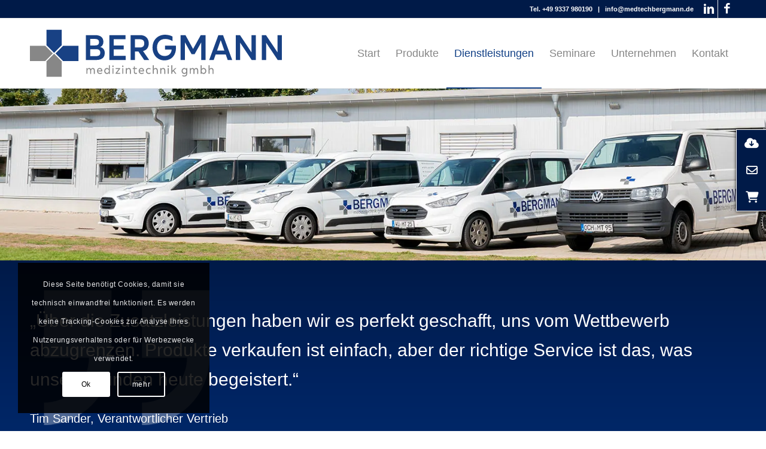

--- FILE ---
content_type: text/html; charset=UTF-8
request_url: https://medizintechnik-bergmann.de/dienstleistungen/
body_size: 30315
content:
<!DOCTYPE html><html lang="de" class="html_stretched responsive av-preloader-disabled  html_header_top html_logo_left html_main_nav_header html_menu_right html_large html_header_sticky html_header_shrinking html_header_topbar_active html_mobile_menu_tablet html_header_searchicon_disabled html_content_align_center html_header_unstick_top html_header_stretch_disabled html_av-overlay-side html_av-overlay-side-classic html_av-submenu-noclone html_entry_id_31 av-cookies-consent-show-message-bar av-cookies-cookie-consent-enabled av-cookies-can-opt-out av-cookies-user-silent-accept avia-cookie-check-browser-settings av-default-lightbox av-no-preview html_text_menu_active av-mobile-menu-switch-default"><head><meta charset="UTF-8" /><meta name="viewport" content="width=device-width, initial-scale=1">  <script data-cfasync="false" data-no-defer="1" data-no-minify="1" data-no-optimize="1">var ewww_webp_supported=!1;function check_webp_feature(A,e){var w;e=void 0!==e?e:function(){},ewww_webp_supported?e(ewww_webp_supported):((w=new Image).onload=function(){ewww_webp_supported=0<w.width&&0<w.height,e&&e(ewww_webp_supported)},w.onerror=function(){e&&e(!1)},w.src="data:image/webp;base64,"+{alpha:"UklGRkoAAABXRUJQVlA4WAoAAAAQAAAAAAAAAAAAQUxQSAwAAAARBxAR/Q9ERP8DAABWUDggGAAAABQBAJ0BKgEAAQAAAP4AAA3AAP7mtQAAAA=="}[A])}check_webp_feature("alpha");</script><script data-cfasync="false" data-no-defer="1" data-no-minify="1" data-no-optimize="1">var Arrive=function(c,w){"use strict";if(c.MutationObserver&&"undefined"!=typeof HTMLElement){var r,a=0,u=(r=HTMLElement.prototype.matches||HTMLElement.prototype.webkitMatchesSelector||HTMLElement.prototype.mozMatchesSelector||HTMLElement.prototype.msMatchesSelector,{matchesSelector:function(e,t){return e instanceof HTMLElement&&r.call(e,t)},addMethod:function(e,t,r){var a=e[t];e[t]=function(){return r.length==arguments.length?r.apply(this,arguments):"function"==typeof a?a.apply(this,arguments):void 0}},callCallbacks:function(e,t){t&&t.options.onceOnly&&1==t.firedElems.length&&(e=[e[0]]);for(var r,a=0;r=e[a];a++)r&&r.callback&&r.callback.call(r.elem,r.elem);t&&t.options.onceOnly&&1==t.firedElems.length&&t.me.unbindEventWithSelectorAndCallback.call(t.target,t.selector,t.callback)},checkChildNodesRecursively:function(e,t,r,a){for(var i,n=0;i=e[n];n++)r(i,t,a)&&a.push({callback:t.callback,elem:i}),0<i.childNodes.length&&u.checkChildNodesRecursively(i.childNodes,t,r,a)},mergeArrays:function(e,t){var r,a={};for(r in e)e.hasOwnProperty(r)&&(a[r]=e[r]);for(r in t)t.hasOwnProperty(r)&&(a[r]=t[r]);return a},toElementsArray:function(e){return e=void 0!==e&&("number"!=typeof e.length||e===c)?[e]:e}}),e=(l.prototype.addEvent=function(e,t,r,a){a={target:e,selector:t,options:r,callback:a,firedElems:[]};return this._beforeAdding&&this._beforeAdding(a),this._eventsBucket.push(a),a},l.prototype.removeEvent=function(e){for(var t,r=this._eventsBucket.length-1;t=this._eventsBucket[r];r--)e(t)&&(this._beforeRemoving&&this._beforeRemoving(t),(t=this._eventsBucket.splice(r,1))&&t.length&&(t[0].callback=null))},l.prototype.beforeAdding=function(e){this._beforeAdding=e},l.prototype.beforeRemoving=function(e){this._beforeRemoving=e},l),t=function(i,n){var o=new e,l=this,s={fireOnAttributesModification:!1};return o.beforeAdding(function(t){var e=t.target;e!==c.document&&e!==c||(e=document.getElementsByTagName("html")[0]);var r=new MutationObserver(function(e){n.call(this,e,t)}),a=i(t.options);r.observe(e,a),t.observer=r,t.me=l}),o.beforeRemoving(function(e){e.observer.disconnect()}),this.bindEvent=function(e,t,r){t=u.mergeArrays(s,t);for(var a=u.toElementsArray(this),i=0;i<a.length;i++)o.addEvent(a[i],e,t,r)},this.unbindEvent=function(){var r=u.toElementsArray(this);o.removeEvent(function(e){for(var t=0;t<r.length;t++)if(this===w||e.target===r[t])return!0;return!1})},this.unbindEventWithSelectorOrCallback=function(r){var a=u.toElementsArray(this),i=r,e="function"==typeof r?function(e){for(var t=0;t<a.length;t++)if((this===w||e.target===a[t])&&e.callback===i)return!0;return!1}:function(e){for(var t=0;t<a.length;t++)if((this===w||e.target===a[t])&&e.selector===r)return!0;return!1};o.removeEvent(e)},this.unbindEventWithSelectorAndCallback=function(r,a){var i=u.toElementsArray(this);o.removeEvent(function(e){for(var t=0;t<i.length;t++)if((this===w||e.target===i[t])&&e.selector===r&&e.callback===a)return!0;return!1})},this},i=new function(){var s={fireOnAttributesModification:!1,onceOnly:!1,existing:!1};function n(e,t,r){return!(!u.matchesSelector(e,t.selector)||(e._id===w&&(e._id=a++),-1!=t.firedElems.indexOf(e._id)))&&(t.firedElems.push(e._id),!0)}var c=(i=new t(function(e){var t={attributes:!1,childList:!0,subtree:!0};return e.fireOnAttributesModification&&(t.attributes=!0),t},function(e,i){e.forEach(function(e){var t=e.addedNodes,r=e.target,a=[];null!==t&&0<t.length?u.checkChildNodesRecursively(t,i,n,a):"attributes"===e.type&&n(r,i)&&a.push({callback:i.callback,elem:r}),u.callCallbacks(a,i)})})).bindEvent;return i.bindEvent=function(e,t,r){t=void 0===r?(r=t,s):u.mergeArrays(s,t);var a=u.toElementsArray(this);if(t.existing){for(var i=[],n=0;n<a.length;n++)for(var o=a[n].querySelectorAll(e),l=0;l<o.length;l++)i.push({callback:r,elem:o[l]});if(t.onceOnly&&i.length)return r.call(i[0].elem,i[0].elem);setTimeout(u.callCallbacks,1,i)}c.call(this,e,t,r)},i},o=new function(){var a={};function i(e,t){return u.matchesSelector(e,t.selector)}var n=(o=new t(function(){return{childList:!0,subtree:!0}},function(e,r){e.forEach(function(e){var t=e.removedNodes,e=[];null!==t&&0<t.length&&u.checkChildNodesRecursively(t,r,i,e),u.callCallbacks(e,r)})})).bindEvent;return o.bindEvent=function(e,t,r){t=void 0===r?(r=t,a):u.mergeArrays(a,t),n.call(this,e,t,r)},o};d(HTMLElement.prototype),d(NodeList.prototype),d(HTMLCollection.prototype),d(HTMLDocument.prototype),d(Window.prototype);var n={};return s(i,n,"unbindAllArrive"),s(o,n,"unbindAllLeave"),n}function l(){this._eventsBucket=[],this._beforeAdding=null,this._beforeRemoving=null}function s(e,t,r){u.addMethod(t,r,e.unbindEvent),u.addMethod(t,r,e.unbindEventWithSelectorOrCallback),u.addMethod(t,r,e.unbindEventWithSelectorAndCallback)}function d(e){e.arrive=i.bindEvent,s(i,e,"unbindArrive"),e.leave=o.bindEvent,s(o,e,"unbindLeave")}}(window,void 0),ewww_webp_supported=!1;function check_webp_feature(e,t){var r;ewww_webp_supported?t(ewww_webp_supported):((r=new Image).onload=function(){ewww_webp_supported=0<r.width&&0<r.height,t(ewww_webp_supported)},r.onerror=function(){t(!1)},r.src="data:image/webp;base64,"+{alpha:"UklGRkoAAABXRUJQVlA4WAoAAAAQAAAAAAAAAAAAQUxQSAwAAAARBxAR/Q9ERP8DAABWUDggGAAAABQBAJ0BKgEAAQAAAP4AAA3AAP7mtQAAAA==",animation:"UklGRlIAAABXRUJQVlA4WAoAAAASAAAAAAAAAAAAQU5JTQYAAAD/////AABBTk1GJgAAAAAAAAAAAAAAAAAAAGQAAABWUDhMDQAAAC8AAAAQBxAREYiI/gcA"}[e])}function ewwwLoadImages(e){if(e){for(var t=document.querySelectorAll(".batch-image img, .image-wrapper a, .ngg-pro-masonry-item a, .ngg-galleria-offscreen-seo-wrapper a"),r=0,a=t.length;r<a;r++)ewwwAttr(t[r],"data-src",t[r].getAttribute("data-webp")),ewwwAttr(t[r],"data-thumbnail",t[r].getAttribute("data-webp-thumbnail"));for(var i=document.querySelectorAll("div.woocommerce-product-gallery__image"),r=0,a=i.length;r<a;r++)ewwwAttr(i[r],"data-thumb",i[r].getAttribute("data-webp-thumb"))}for(var n=document.querySelectorAll("video"),r=0,a=n.length;r<a;r++)ewwwAttr(n[r],"poster",e?n[r].getAttribute("data-poster-webp"):n[r].getAttribute("data-poster-image"));for(var o,l=document.querySelectorAll("img.ewww_webp_lazy_load"),r=0,a=l.length;r<a;r++)e&&(ewwwAttr(l[r],"data-lazy-srcset",l[r].getAttribute("data-lazy-srcset-webp")),ewwwAttr(l[r],"data-srcset",l[r].getAttribute("data-srcset-webp")),ewwwAttr(l[r],"data-lazy-src",l[r].getAttribute("data-lazy-src-webp")),ewwwAttr(l[r],"data-src",l[r].getAttribute("data-src-webp")),ewwwAttr(l[r],"data-orig-file",l[r].getAttribute("data-webp-orig-file")),ewwwAttr(l[r],"data-medium-file",l[r].getAttribute("data-webp-medium-file")),ewwwAttr(l[r],"data-large-file",l[r].getAttribute("data-webp-large-file")),null!=(o=l[r].getAttribute("srcset"))&&!1!==o&&o.includes("R0lGOD")&&ewwwAttr(l[r],"src",l[r].getAttribute("data-lazy-src-webp"))),l[r].className=l[r].className.replace(/\bewww_webp_lazy_load\b/,"");for(var s=document.querySelectorAll(".ewww_webp"),r=0,a=s.length;r<a;r++)e?(ewwwAttr(s[r],"srcset",s[r].getAttribute("data-srcset-webp")),ewwwAttr(s[r],"src",s[r].getAttribute("data-src-webp")),ewwwAttr(s[r],"data-orig-file",s[r].getAttribute("data-webp-orig-file")),ewwwAttr(s[r],"data-medium-file",s[r].getAttribute("data-webp-medium-file")),ewwwAttr(s[r],"data-large-file",s[r].getAttribute("data-webp-large-file")),ewwwAttr(s[r],"data-large_image",s[r].getAttribute("data-webp-large_image")),ewwwAttr(s[r],"data-src",s[r].getAttribute("data-webp-src"))):(ewwwAttr(s[r],"srcset",s[r].getAttribute("data-srcset-img")),ewwwAttr(s[r],"src",s[r].getAttribute("data-src-img"))),s[r].className=s[r].className.replace(/\bewww_webp\b/,"ewww_webp_loaded");window.jQuery&&jQuery.fn.isotope&&jQuery.fn.imagesLoaded&&(jQuery(".fusion-posts-container-infinite").imagesLoaded(function(){jQuery(".fusion-posts-container-infinite").hasClass("isotope")&&jQuery(".fusion-posts-container-infinite").isotope()}),jQuery(".fusion-portfolio:not(.fusion-recent-works) .fusion-portfolio-wrapper").imagesLoaded(function(){jQuery(".fusion-portfolio:not(.fusion-recent-works) .fusion-portfolio-wrapper").isotope()}))}function ewwwWebPInit(e){ewwwLoadImages(e),ewwwNggLoadGalleries(e),document.arrive(".ewww_webp",function(){ewwwLoadImages(e)}),document.arrive(".ewww_webp_lazy_load",function(){ewwwLoadImages(e)}),document.arrive("videos",function(){ewwwLoadImages(e)}),"loading"==document.readyState?document.addEventListener("DOMContentLoaded",ewwwJSONParserInit):("undefined"!=typeof galleries&&ewwwNggParseGalleries(e),ewwwWooParseVariations(e))}function ewwwAttr(e,t,r){null!=r&&!1!==r&&e.setAttribute(t,r)}function ewwwJSONParserInit(){"undefined"!=typeof galleries&&check_webp_feature("alpha",ewwwNggParseGalleries),check_webp_feature("alpha",ewwwWooParseVariations)}function ewwwWooParseVariations(e){if(e)for(var t=document.querySelectorAll("form.variations_form"),r=0,a=t.length;r<a;r++){var i=t[r].getAttribute("data-product_variations"),n=!1;try{for(var o in i=JSON.parse(i))void 0!==i[o]&&void 0!==i[o].image&&(void 0!==i[o].image.src_webp&&(i[o].image.src=i[o].image.src_webp,n=!0),void 0!==i[o].image.srcset_webp&&(i[o].image.srcset=i[o].image.srcset_webp,n=!0),void 0!==i[o].image.full_src_webp&&(i[o].image.full_src=i[o].image.full_src_webp,n=!0),void 0!==i[o].image.gallery_thumbnail_src_webp&&(i[o].image.gallery_thumbnail_src=i[o].image.gallery_thumbnail_src_webp,n=!0),void 0!==i[o].image.thumb_src_webp&&(i[o].image.thumb_src=i[o].image.thumb_src_webp,n=!0));n&&ewwwAttr(t[r],"data-product_variations",JSON.stringify(i))}catch(e){}}}function ewwwNggParseGalleries(e){if(e)for(var t in galleries){var r=galleries[t];galleries[t].images_list=ewwwNggParseImageList(r.images_list)}}function ewwwNggLoadGalleries(e){e&&document.addEventListener("ngg.galleria.themeadded",function(e,t){window.ngg_galleria._create_backup=window.ngg_galleria.create,window.ngg_galleria.create=function(e,t){var r=$(e).data("id");return galleries["gallery_"+r].images_list=ewwwNggParseImageList(galleries["gallery_"+r].images_list),window.ngg_galleria._create_backup(e,t)}})}function ewwwNggParseImageList(e){for(var t in e){var r=e[t];if(void 0!==r["image-webp"]&&(e[t].image=r["image-webp"],delete e[t]["image-webp"]),void 0!==r["thumb-webp"]&&(e[t].thumb=r["thumb-webp"],delete e[t]["thumb-webp"]),void 0!==r.full_image_webp&&(e[t].full_image=r.full_image_webp,delete e[t].full_image_webp),void 0!==r.srcsets)for(var a in r.srcsets)nggSrcset=r.srcsets[a],void 0!==r.srcsets[a+"-webp"]&&(e[t].srcsets[a]=r.srcsets[a+"-webp"],delete e[t].srcsets[a+"-webp"]);if(void 0!==r.full_srcsets)for(var i in r.full_srcsets)nggFSrcset=r.full_srcsets[i],void 0!==r.full_srcsets[i+"-webp"]&&(e[t].full_srcsets[i]=r.full_srcsets[i+"-webp"],delete e[t].full_srcsets[i+"-webp"])}return e}check_webp_feature("alpha",ewwwWebPInit);</script><meta name='robots' content='index, follow, max-image-preview:large, max-snippet:-1, max-video-preview:-1' /><meta name="dlm-version" content="5.1.6"> <script type='text/javascript'>function avia_cookie_check_sessionStorage()
				{
					//	FF throws error when all cookies blocked !!
					var sessionBlocked = false;
					try
					{
						var test = sessionStorage.getItem( 'aviaCookieRefused' ) != null;
					}
					catch(e)
					{
						sessionBlocked = true;
					}

					var aviaCookieRefused = ! sessionBlocked ? sessionStorage.getItem( 'aviaCookieRefused' ) : null;

					var html = document.getElementsByTagName('html')[0];

					/**
					 * Set a class to avoid calls to sessionStorage
					 */
					if( sessionBlocked || aviaCookieRefused )
					{
						if( html.className.indexOf('av-cookies-session-refused') < 0 )
						{
							html.className += ' av-cookies-session-refused';
						}
					}

					if( sessionBlocked || aviaCookieRefused || document.cookie.match(/aviaCookieConsent/) )
					{
						if( html.className.indexOf('av-cookies-user-silent-accept') >= 0 )
						{
							 html.className = html.className.replace(/\bav-cookies-user-silent-accept\b/g, '');
						}
					}
				}

				avia_cookie_check_sessionStorage();</script> <link media="all" href="https://medizintechnik-bergmann.de/wp-content/cache/autoptimize/css/autoptimize_7c2eb21ed46ba42d25c92c2c0e79d3b3.css" rel="stylesheet"><title>Dienstleistungen - Medizintechnik Bergmann</title><link rel="canonical" href="https://medizintechnik-bergmann.de/dienstleistungen/" /><meta property="og:locale" content="de_DE" /><meta property="og:type" content="article" /><meta property="og:title" content="Dienstleistungen - Medizintechnik Bergmann" /><meta property="og:url" content="https://medizintechnik-bergmann.de/dienstleistungen/" /><meta property="og:site_name" content="Medizintechnik Bergmann" /><meta property="article:modified_time" content="2023-04-18T13:11:17+00:00" /><meta name="twitter:card" content="summary_large_image" /><meta name="twitter:label1" content="Geschätzte Lesezeit" /><meta name="twitter:data1" content="42 Minuten" /> <script type="application/ld+json" class="yoast-schema-graph">{"@context":"https://schema.org","@graph":[{"@type":"WebPage","@id":"https://medizintechnik-bergmann.de/dienstleistungen/","url":"https://medizintechnik-bergmann.de/dienstleistungen/","name":"Dienstleistungen - Medizintechnik Bergmann","isPartOf":{"@id":"https://medizintechnik-bergmann.de/#website"},"datePublished":"2022-08-25T12:11:02+00:00","dateModified":"2023-04-18T13:11:17+00:00","breadcrumb":{"@id":"https://medizintechnik-bergmann.de/dienstleistungen/#breadcrumb"},"inLanguage":"de","potentialAction":[{"@type":"ReadAction","target":["https://medizintechnik-bergmann.de/dienstleistungen/"]}]},{"@type":"BreadcrumbList","@id":"https://medizintechnik-bergmann.de/dienstleistungen/#breadcrumb","itemListElement":[{"@type":"ListItem","position":1,"name":"Startseite","item":"https://medizintechnik-bergmann.de/"},{"@type":"ListItem","position":2,"name":"Dienstleistungen"}]},{"@type":"WebSite","@id":"https://medizintechnik-bergmann.de/#website","url":"https://medizintechnik-bergmann.de/","name":"Medizintechnik Bergmann","description":"Medizinprodukte von Fachleuten kaufen","publisher":{"@id":"https://medizintechnik-bergmann.de/#organization"},"potentialAction":[{"@type":"SearchAction","target":{"@type":"EntryPoint","urlTemplate":"https://medizintechnik-bergmann.de/?s={search_term_string}"},"query-input":{"@type":"PropertyValueSpecification","valueRequired":true,"valueName":"search_term_string"}}],"inLanguage":"de"},{"@type":"Organization","@id":"https://medizintechnik-bergmann.de/#organization","name":"Medizintechnik Bergmann","url":"https://medizintechnik-bergmann.de/","logo":{"@type":"ImageObject","inLanguage":"de","@id":"https://medizintechnik-bergmann.de/#/schema/logo/image/","url":"https://medizintechnik-bergmann.de/wp-content/uploads/2022/11/Bergmann_Logo_Redesign-1.svg","contentUrl":"https://medizintechnik-bergmann.de/wp-content/uploads/2022/11/Bergmann_Logo_Redesign-1.svg","width":1,"height":1,"caption":"Medizintechnik Bergmann"},"image":{"@id":"https://medizintechnik-bergmann.de/#/schema/logo/image/"}}]}</script> <link rel='dns-prefetch' href='//cdnjs.cloudflare.com' /><link rel="alternate" type="application/rss+xml" title="Medizintechnik Bergmann &raquo; Feed" href="https://medizintechnik-bergmann.de/feed/" /><link rel="alternate" type="application/rss+xml" title="Medizintechnik Bergmann &raquo; Kommentar-Feed" href="https://medizintechnik-bergmann.de/comments/feed/" /><link rel="alternate" type="text/calendar" title="Medizintechnik Bergmann &raquo; iCal Feed" href="https://medizintechnik-bergmann.de/alleseminare/?ical=1" /><link rel="alternate" title="oEmbed (JSON)" type="application/json+oembed" href="https://medizintechnik-bergmann.de/wp-json/oembed/1.0/embed?url=https%3A%2F%2Fmedizintechnik-bergmann.de%2Fdienstleistungen%2F" /><link rel="alternate" title="oEmbed (XML)" type="text/xml+oembed" href="https://medizintechnik-bergmann.de/wp-json/oembed/1.0/embed?url=https%3A%2F%2Fmedizintechnik-bergmann.de%2Fdienstleistungen%2F&#038;format=xml" /><style id='wp-img-auto-sizes-contain-inline-css' type='text/css'>img:is([sizes=auto i],[sizes^="auto," i]){contain-intrinsic-size:3000px 1500px}
/*# sourceURL=wp-img-auto-sizes-contain-inline-css */</style><style id='wp-emoji-styles-inline-css' type='text/css'>img.wp-smiley, img.emoji {
		display: inline !important;
		border: none !important;
		box-shadow: none !important;
		height: 1em !important;
		width: 1em !important;
		margin: 0 0.07em !important;
		vertical-align: -0.1em !important;
		background: none !important;
		padding: 0 !important;
	}
/*# sourceURL=wp-emoji-styles-inline-css */</style><style id='global-styles-inline-css' type='text/css'>:root{--wp--preset--aspect-ratio--square: 1;--wp--preset--aspect-ratio--4-3: 4/3;--wp--preset--aspect-ratio--3-4: 3/4;--wp--preset--aspect-ratio--3-2: 3/2;--wp--preset--aspect-ratio--2-3: 2/3;--wp--preset--aspect-ratio--16-9: 16/9;--wp--preset--aspect-ratio--9-16: 9/16;--wp--preset--color--black: #000000;--wp--preset--color--cyan-bluish-gray: #abb8c3;--wp--preset--color--white: #ffffff;--wp--preset--color--pale-pink: #f78da7;--wp--preset--color--vivid-red: #cf2e2e;--wp--preset--color--luminous-vivid-orange: #ff6900;--wp--preset--color--luminous-vivid-amber: #fcb900;--wp--preset--color--light-green-cyan: #7bdcb5;--wp--preset--color--vivid-green-cyan: #00d084;--wp--preset--color--pale-cyan-blue: #8ed1fc;--wp--preset--color--vivid-cyan-blue: #0693e3;--wp--preset--color--vivid-purple: #9b51e0;--wp--preset--color--metallic-red: #b02b2c;--wp--preset--color--maximum-yellow-red: #edae44;--wp--preset--color--yellow-sun: #eeee22;--wp--preset--color--palm-leaf: #83a846;--wp--preset--color--aero: #7bb0e7;--wp--preset--color--old-lavender: #745f7e;--wp--preset--color--steel-teal: #5f8789;--wp--preset--color--raspberry-pink: #d65799;--wp--preset--color--medium-turquoise: #4ecac2;--wp--preset--gradient--vivid-cyan-blue-to-vivid-purple: linear-gradient(135deg,rgb(6,147,227) 0%,rgb(155,81,224) 100%);--wp--preset--gradient--light-green-cyan-to-vivid-green-cyan: linear-gradient(135deg,rgb(122,220,180) 0%,rgb(0,208,130) 100%);--wp--preset--gradient--luminous-vivid-amber-to-luminous-vivid-orange: linear-gradient(135deg,rgb(252,185,0) 0%,rgb(255,105,0) 100%);--wp--preset--gradient--luminous-vivid-orange-to-vivid-red: linear-gradient(135deg,rgb(255,105,0) 0%,rgb(207,46,46) 100%);--wp--preset--gradient--very-light-gray-to-cyan-bluish-gray: linear-gradient(135deg,rgb(238,238,238) 0%,rgb(169,184,195) 100%);--wp--preset--gradient--cool-to-warm-spectrum: linear-gradient(135deg,rgb(74,234,220) 0%,rgb(151,120,209) 20%,rgb(207,42,186) 40%,rgb(238,44,130) 60%,rgb(251,105,98) 80%,rgb(254,248,76) 100%);--wp--preset--gradient--blush-light-purple: linear-gradient(135deg,rgb(255,206,236) 0%,rgb(152,150,240) 100%);--wp--preset--gradient--blush-bordeaux: linear-gradient(135deg,rgb(254,205,165) 0%,rgb(254,45,45) 50%,rgb(107,0,62) 100%);--wp--preset--gradient--luminous-dusk: linear-gradient(135deg,rgb(255,203,112) 0%,rgb(199,81,192) 50%,rgb(65,88,208) 100%);--wp--preset--gradient--pale-ocean: linear-gradient(135deg,rgb(255,245,203) 0%,rgb(182,227,212) 50%,rgb(51,167,181) 100%);--wp--preset--gradient--electric-grass: linear-gradient(135deg,rgb(202,248,128) 0%,rgb(113,206,126) 100%);--wp--preset--gradient--midnight: linear-gradient(135deg,rgb(2,3,129) 0%,rgb(40,116,252) 100%);--wp--preset--font-size--small: 1rem;--wp--preset--font-size--medium: 1.125rem;--wp--preset--font-size--large: 1.75rem;--wp--preset--font-size--x-large: clamp(1.75rem, 3vw, 2.25rem);--wp--preset--spacing--20: 0.44rem;--wp--preset--spacing--30: 0.67rem;--wp--preset--spacing--40: 1rem;--wp--preset--spacing--50: 1.5rem;--wp--preset--spacing--60: 2.25rem;--wp--preset--spacing--70: 3.38rem;--wp--preset--spacing--80: 5.06rem;--wp--preset--shadow--natural: 6px 6px 9px rgba(0, 0, 0, 0.2);--wp--preset--shadow--deep: 12px 12px 50px rgba(0, 0, 0, 0.4);--wp--preset--shadow--sharp: 6px 6px 0px rgba(0, 0, 0, 0.2);--wp--preset--shadow--outlined: 6px 6px 0px -3px rgb(255, 255, 255), 6px 6px rgb(0, 0, 0);--wp--preset--shadow--crisp: 6px 6px 0px rgb(0, 0, 0);}:root { --wp--style--global--content-size: 800px;--wp--style--global--wide-size: 1130px; }:where(body) { margin: 0; }.wp-site-blocks > .alignleft { float: left; margin-right: 2em; }.wp-site-blocks > .alignright { float: right; margin-left: 2em; }.wp-site-blocks > .aligncenter { justify-content: center; margin-left: auto; margin-right: auto; }:where(.is-layout-flex){gap: 0.5em;}:where(.is-layout-grid){gap: 0.5em;}.is-layout-flow > .alignleft{float: left;margin-inline-start: 0;margin-inline-end: 2em;}.is-layout-flow > .alignright{float: right;margin-inline-start: 2em;margin-inline-end: 0;}.is-layout-flow > .aligncenter{margin-left: auto !important;margin-right: auto !important;}.is-layout-constrained > .alignleft{float: left;margin-inline-start: 0;margin-inline-end: 2em;}.is-layout-constrained > .alignright{float: right;margin-inline-start: 2em;margin-inline-end: 0;}.is-layout-constrained > .aligncenter{margin-left: auto !important;margin-right: auto !important;}.is-layout-constrained > :where(:not(.alignleft):not(.alignright):not(.alignfull)){max-width: var(--wp--style--global--content-size);margin-left: auto !important;margin-right: auto !important;}.is-layout-constrained > .alignwide{max-width: var(--wp--style--global--wide-size);}body .is-layout-flex{display: flex;}.is-layout-flex{flex-wrap: wrap;align-items: center;}.is-layout-flex > :is(*, div){margin: 0;}body .is-layout-grid{display: grid;}.is-layout-grid > :is(*, div){margin: 0;}body{padding-top: 0px;padding-right: 0px;padding-bottom: 0px;padding-left: 0px;}a:where(:not(.wp-element-button)){text-decoration: underline;}:root :where(.wp-element-button, .wp-block-button__link){background-color: #32373c;border-width: 0;color: #fff;font-family: inherit;font-size: inherit;font-style: inherit;font-weight: inherit;letter-spacing: inherit;line-height: inherit;padding-top: calc(0.667em + 2px);padding-right: calc(1.333em + 2px);padding-bottom: calc(0.667em + 2px);padding-left: calc(1.333em + 2px);text-decoration: none;text-transform: inherit;}.has-black-color{color: var(--wp--preset--color--black) !important;}.has-cyan-bluish-gray-color{color: var(--wp--preset--color--cyan-bluish-gray) !important;}.has-white-color{color: var(--wp--preset--color--white) !important;}.has-pale-pink-color{color: var(--wp--preset--color--pale-pink) !important;}.has-vivid-red-color{color: var(--wp--preset--color--vivid-red) !important;}.has-luminous-vivid-orange-color{color: var(--wp--preset--color--luminous-vivid-orange) !important;}.has-luminous-vivid-amber-color{color: var(--wp--preset--color--luminous-vivid-amber) !important;}.has-light-green-cyan-color{color: var(--wp--preset--color--light-green-cyan) !important;}.has-vivid-green-cyan-color{color: var(--wp--preset--color--vivid-green-cyan) !important;}.has-pale-cyan-blue-color{color: var(--wp--preset--color--pale-cyan-blue) !important;}.has-vivid-cyan-blue-color{color: var(--wp--preset--color--vivid-cyan-blue) !important;}.has-vivid-purple-color{color: var(--wp--preset--color--vivid-purple) !important;}.has-metallic-red-color{color: var(--wp--preset--color--metallic-red) !important;}.has-maximum-yellow-red-color{color: var(--wp--preset--color--maximum-yellow-red) !important;}.has-yellow-sun-color{color: var(--wp--preset--color--yellow-sun) !important;}.has-palm-leaf-color{color: var(--wp--preset--color--palm-leaf) !important;}.has-aero-color{color: var(--wp--preset--color--aero) !important;}.has-old-lavender-color{color: var(--wp--preset--color--old-lavender) !important;}.has-steel-teal-color{color: var(--wp--preset--color--steel-teal) !important;}.has-raspberry-pink-color{color: var(--wp--preset--color--raspberry-pink) !important;}.has-medium-turquoise-color{color: var(--wp--preset--color--medium-turquoise) !important;}.has-black-background-color{background-color: var(--wp--preset--color--black) !important;}.has-cyan-bluish-gray-background-color{background-color: var(--wp--preset--color--cyan-bluish-gray) !important;}.has-white-background-color{background-color: var(--wp--preset--color--white) !important;}.has-pale-pink-background-color{background-color: var(--wp--preset--color--pale-pink) !important;}.has-vivid-red-background-color{background-color: var(--wp--preset--color--vivid-red) !important;}.has-luminous-vivid-orange-background-color{background-color: var(--wp--preset--color--luminous-vivid-orange) !important;}.has-luminous-vivid-amber-background-color{background-color: var(--wp--preset--color--luminous-vivid-amber) !important;}.has-light-green-cyan-background-color{background-color: var(--wp--preset--color--light-green-cyan) !important;}.has-vivid-green-cyan-background-color{background-color: var(--wp--preset--color--vivid-green-cyan) !important;}.has-pale-cyan-blue-background-color{background-color: var(--wp--preset--color--pale-cyan-blue) !important;}.has-vivid-cyan-blue-background-color{background-color: var(--wp--preset--color--vivid-cyan-blue) !important;}.has-vivid-purple-background-color{background-color: var(--wp--preset--color--vivid-purple) !important;}.has-metallic-red-background-color{background-color: var(--wp--preset--color--metallic-red) !important;}.has-maximum-yellow-red-background-color{background-color: var(--wp--preset--color--maximum-yellow-red) !important;}.has-yellow-sun-background-color{background-color: var(--wp--preset--color--yellow-sun) !important;}.has-palm-leaf-background-color{background-color: var(--wp--preset--color--palm-leaf) !important;}.has-aero-background-color{background-color: var(--wp--preset--color--aero) !important;}.has-old-lavender-background-color{background-color: var(--wp--preset--color--old-lavender) !important;}.has-steel-teal-background-color{background-color: var(--wp--preset--color--steel-teal) !important;}.has-raspberry-pink-background-color{background-color: var(--wp--preset--color--raspberry-pink) !important;}.has-medium-turquoise-background-color{background-color: var(--wp--preset--color--medium-turquoise) !important;}.has-black-border-color{border-color: var(--wp--preset--color--black) !important;}.has-cyan-bluish-gray-border-color{border-color: var(--wp--preset--color--cyan-bluish-gray) !important;}.has-white-border-color{border-color: var(--wp--preset--color--white) !important;}.has-pale-pink-border-color{border-color: var(--wp--preset--color--pale-pink) !important;}.has-vivid-red-border-color{border-color: var(--wp--preset--color--vivid-red) !important;}.has-luminous-vivid-orange-border-color{border-color: var(--wp--preset--color--luminous-vivid-orange) !important;}.has-luminous-vivid-amber-border-color{border-color: var(--wp--preset--color--luminous-vivid-amber) !important;}.has-light-green-cyan-border-color{border-color: var(--wp--preset--color--light-green-cyan) !important;}.has-vivid-green-cyan-border-color{border-color: var(--wp--preset--color--vivid-green-cyan) !important;}.has-pale-cyan-blue-border-color{border-color: var(--wp--preset--color--pale-cyan-blue) !important;}.has-vivid-cyan-blue-border-color{border-color: var(--wp--preset--color--vivid-cyan-blue) !important;}.has-vivid-purple-border-color{border-color: var(--wp--preset--color--vivid-purple) !important;}.has-metallic-red-border-color{border-color: var(--wp--preset--color--metallic-red) !important;}.has-maximum-yellow-red-border-color{border-color: var(--wp--preset--color--maximum-yellow-red) !important;}.has-yellow-sun-border-color{border-color: var(--wp--preset--color--yellow-sun) !important;}.has-palm-leaf-border-color{border-color: var(--wp--preset--color--palm-leaf) !important;}.has-aero-border-color{border-color: var(--wp--preset--color--aero) !important;}.has-old-lavender-border-color{border-color: var(--wp--preset--color--old-lavender) !important;}.has-steel-teal-border-color{border-color: var(--wp--preset--color--steel-teal) !important;}.has-raspberry-pink-border-color{border-color: var(--wp--preset--color--raspberry-pink) !important;}.has-medium-turquoise-border-color{border-color: var(--wp--preset--color--medium-turquoise) !important;}.has-vivid-cyan-blue-to-vivid-purple-gradient-background{background: var(--wp--preset--gradient--vivid-cyan-blue-to-vivid-purple) !important;}.has-light-green-cyan-to-vivid-green-cyan-gradient-background{background: var(--wp--preset--gradient--light-green-cyan-to-vivid-green-cyan) !important;}.has-luminous-vivid-amber-to-luminous-vivid-orange-gradient-background{background: var(--wp--preset--gradient--luminous-vivid-amber-to-luminous-vivid-orange) !important;}.has-luminous-vivid-orange-to-vivid-red-gradient-background{background: var(--wp--preset--gradient--luminous-vivid-orange-to-vivid-red) !important;}.has-very-light-gray-to-cyan-bluish-gray-gradient-background{background: var(--wp--preset--gradient--very-light-gray-to-cyan-bluish-gray) !important;}.has-cool-to-warm-spectrum-gradient-background{background: var(--wp--preset--gradient--cool-to-warm-spectrum) !important;}.has-blush-light-purple-gradient-background{background: var(--wp--preset--gradient--blush-light-purple) !important;}.has-blush-bordeaux-gradient-background{background: var(--wp--preset--gradient--blush-bordeaux) !important;}.has-luminous-dusk-gradient-background{background: var(--wp--preset--gradient--luminous-dusk) !important;}.has-pale-ocean-gradient-background{background: var(--wp--preset--gradient--pale-ocean) !important;}.has-electric-grass-gradient-background{background: var(--wp--preset--gradient--electric-grass) !important;}.has-midnight-gradient-background{background: var(--wp--preset--gradient--midnight) !important;}.has-small-font-size{font-size: var(--wp--preset--font-size--small) !important;}.has-medium-font-size{font-size: var(--wp--preset--font-size--medium) !important;}.has-large-font-size{font-size: var(--wp--preset--font-size--large) !important;}.has-x-large-font-size{font-size: var(--wp--preset--font-size--x-large) !important;}
/*# sourceURL=global-styles-inline-css */</style><style id='ssb-ui-style-inline-css' type='text/css'>#ssb-btn-1{background: #001a48;}
#ssb-btn-1:hover{background:rgba(0,26,72,0.9);}
#ssb-btn-1 a{color: #ffffff;}
.ssb-share-btn,.ssb-share-btn .ssb-social-popup{background:#001a48;color:#ffffff}
.ssb-share-btn:hover{background:rgba(0,26,72,0.9);}
.ssb-share-btn a{color:#ffffff !important;}
#ssb-btn-2{background: #001a48;}
#ssb-btn-2:hover{background:rgba(0,26,72,0.9);}
#ssb-btn-2 a{color: #ffffff;}
#ssb-btn-1751622586142{background: #001a48;}
#ssb-btn-1751622586142:hover{background:rgba(0,26,72,0.9);}
#ssb-btn-1751622586142 a{color: #ffffff;}

/*# sourceURL=ssb-ui-style-inline-css */</style><link rel='stylesheet' id='ssb-fontawesome-frontend-css' href='https://cdnjs.cloudflare.com/ajax/libs/font-awesome/6.7.2/css/all.min.css?ver=6.7.2' type='text/css' media='all' /><link rel='stylesheet' id='avia-merged-styles-css' href='https://medizintechnik-bergmann.de/wp-content/cache/autoptimize/css/autoptimize_single_1673d1518759058a85f67350bbe1517d.css' type='text/css' media='all' /><link rel='stylesheet' id='avia-single-post-31-css' href='https://medizintechnik-bergmann.de/wp-content/cache/autoptimize/css/autoptimize_single_6d4b87cd733ecb6320613034aa6e6a33.css?ver=ver-1682399568' type='text/css' media='all' /> <script type="text/javascript" src="https://medizintechnik-bergmann.de/wp-includes/js/jquery/jquery.min.js?ver=3.7.1" id="jquery-core-js"></script> <link rel="https://api.w.org/" href="https://medizintechnik-bergmann.de/wp-json/" /><link rel="alternate" title="JSON" type="application/json" href="https://medizintechnik-bergmann.de/wp-json/wp/v2/pages/31" /><link rel="EditURI" type="application/rsd+xml" title="RSD" href="https://medizintechnik-bergmann.de/xmlrpc.php?rsd" /><meta name="generator" content="WordPress 6.9" /><link rel='shortlink' href='https://medizintechnik-bergmann.de/?p=31' /><meta name="cdp-version" content="1.4.0" /><meta name="tec-api-version" content="v1"><meta name="tec-api-origin" content="https://medizintechnik-bergmann.de"><link rel="alternate" href="https://medizintechnik-bergmann.de/wp-json/tribe/events/v1/" /><link rel="profile" href="http://gmpg.org/xfn/11" /><link rel="alternate" type="application/rss+xml" title="Medizintechnik Bergmann RSS2 Feed" href="https://medizintechnik-bergmann.de/feed/" /><link rel="pingback" href="https://medizintechnik-bergmann.de/xmlrpc.php" /> <!--[if lt IE 9]><script src="https://medizintechnik-bergmann.de/wp-content/themes/enfold/js/html5shiv.js"></script><![endif]--><link rel="icon" href="/wp-content/uploads/2022/11/favbergmann.png" type="image/png"> <noscript><style>.lazyload[data-src]{display:none !important;}</style></noscript><style>.lazyload{background-image:none !important;}.lazyload:before{background-image:none !important;}</style><style>.wp-block-gallery.is-cropped .blocks-gallery-item picture{height:100%;width:100%;}</style> <script type="text/javascript">'use strict';var avia_is_mobile=!1;if(/Android|webOS|iPhone|iPad|iPod|BlackBerry|IEMobile|Opera Mini/i.test(navigator.userAgent)&&'ontouchstart' in document.documentElement){avia_is_mobile=!0;document.documentElement.className+=' avia_mobile '}
else{document.documentElement.className+=' avia_desktop '};document.documentElement.className+=' js_active ';(function(){var e=['-webkit-','-moz-','-ms-',''],n='',o=!1,a=!1;for(var t in e){if(e[t]+'transform' in document.documentElement.style){o=!0;n=e[t]+'transform'};if(e[t]+'perspective' in document.documentElement.style){a=!0}};if(o){document.documentElement.className+=' avia_transform '};if(a){document.documentElement.className+=' avia_transform3d '};if(typeof document.getElementsByClassName=='function'&&typeof document.documentElement.getBoundingClientRect=='function'&&avia_is_mobile==!1){if(n&&window.innerHeight>0){setTimeout(function(){var e=0,o={},a=0,t=document.getElementsByClassName('av-parallax'),i=window.pageYOffset||document.documentElement.scrollTop;for(e=0;e<t.length;e++){t[e].style.top='0px';o=t[e].getBoundingClientRect();a=Math.ceil((window.innerHeight+i-o.top)*0.3);t[e].style[n]='translate(0px, '+a+'px)';t[e].style.top='auto';t[e].className+=' enabled-parallax '}},50)}}})();</script> <style type="text/css" id="wp-custom-css">.avia-cookie-consent .avia-button {
	font-size: 12px !important;
}

.avia-button-wrap {
	padding-right: 15px;
}


.boxaufbild {
	margin-top: -50px !important;
}

.box {
	text-align: center;
	font-size: 35px;
	color: #fff;
}

.zitat {
	color: #fff;
	font-size: 30px;
}

.autor {
	color: #fff;
	font-size: 20px;
}

#ssb-container {
	box-shadow: 0px 0px 5px #000;
	border: 1px solid #fff;
	border-right: 0px;
}

.wert {
	text-align: center;
	font-size: 25px;
	color:#fff;
}

.wert-icon {
	max-width: 200px;
}

.dienstleistung img {
	border-radius: 10px 10px 0px 0px;
}

.dienstleistung .dltext {
	padding: 15px 20px 10px 25px;
}

.dienstleistung {
	background-color: rgba(255,255,255,0.15);
	border-radius: 10px !important;
}

.produkt {
		background-color: rgba(255,255,255,0.15);
	border-radius: 10px !important;
}


.produkt .pdktext {
	padding: 15px 20px 10px 25px;
}

.logo {
	padding: 5px 0px;
}


.avia-button {
	font-size: 19px !important;
}

.more-link {
	color: #124086 !important;
}

.more-link:hover {
	color: #001a48 !important;
}

.read-more-link {
	margin-top: 0px !important;
}

@media only screen and (max-width: 1250px) {.av-main-nav > li.menu-item-avia-special {
    display: block;
}
.av-main-nav > li {
    display: none;
}}


/*Veranstaltung*/

.av-single-event-meta-bar-inner {
	border: 0px !important;
	background-color: #878787;
	display: none !important;
}

.av-single-event-content {
	float: none !important;
	padding-top: 50px;
}

.tribe-common-c-btn-border {
	border: 1px solid #fff !important;

}

.tribe-events-c-subscribe-dropdown {
	color: #124086 !important;
	background-color: rgba(255,255,255,0.9);
	width: 100% !important;
	max-width: 400px;
}

.tribe-events-c-subscribe-dropdown__list-item-link {
	color: #124086 !important;
}

.tribe-events button {
	color: #124086 !important;
	Background: none;
	border: none;
	font-size: 20px;
}

.ecs-event-list {
  list-style-type: none !important;
}

.av-single-event-content {
	margin: 0px !important;
	width: 100% !important;
}

.ecs-event {
	margin-left: -7px !important;
	padding: 10px !important;
	margin-bottom: 15px;
	border-bottom: 1px solid #fff

}

.tribe-events-single-event-description a{
	background-color: #124086;
	border: 1px solid #fff;
	padding: 18px 15px 16px 15px;
	color: #fff !important;
}

.tribe-events-single-event-description a:hover {
		background-color: rgba(255,255,255,0.1);
	text-decoration: none;
}

.rtec-already-registered-reveal {
	display: none !important;
}

#rtec .rtec-form-wrapper {
	background: #124086 !important;
	color: #fff;
	border: none;
}

.rtec-submit-button {
		background-color: #124086 !important;
	border: 1px solid #fff !important;
	color: #fff !important;
}

#rtec-form-toggle-button {
	background-color: #124086 !important;
		border: 1px solid #fff !important;
	color: #fff !important;
!important;
}

.rtec-form-wrapper {
	padding: 60px 50px 10px 50px !important;
}

.rtec-form-field .rtec-field-label {
	font-weight: normal !important;
}

.rtec-form-field input {
	background-color: #001A48 !important;
	color: #fff !important;
}

.rtec-form-buttons {
	padding-top: 10px;
}</style><style type='text/css'>@font-face {font-family: 'entypo-fontello'; font-weight: normal; font-style: normal; font-display: auto;
src: url('https://medizintechnik-bergmann.de/wp-content/themes/enfold/config-templatebuilder/avia-template-builder/assets/fonts/entypo-fontello.woff2') format('woff2'),
url('https://medizintechnik-bergmann.de/wp-content/themes/enfold/config-templatebuilder/avia-template-builder/assets/fonts/entypo-fontello.woff') format('woff'),
url('https://medizintechnik-bergmann.de/wp-content/themes/enfold/config-templatebuilder/avia-template-builder/assets/fonts/entypo-fontello.ttf') format('truetype'),
url('https://medizintechnik-bergmann.de/wp-content/themes/enfold/config-templatebuilder/avia-template-builder/assets/fonts/entypo-fontello.svg#entypo-fontello') format('svg'),
url('https://medizintechnik-bergmann.de/wp-content/themes/enfold/config-templatebuilder/avia-template-builder/assets/fonts/entypo-fontello.eot'),
url('https://medizintechnik-bergmann.de/wp-content/themes/enfold/config-templatebuilder/avia-template-builder/assets/fonts/entypo-fontello.eot?#iefix') format('embedded-opentype');
} #top .avia-font-entypo-fontello, body .avia-font-entypo-fontello, html body [data-av_iconfont='entypo-fontello']:before{ font-family: 'entypo-fontello'; }</style> <script src="https://tba6dd902.emailsys1a.net/form/124/12953/f0b8625244/popup.js?_g=1674467791" async></script> </head><body id="top" class="wp-singular page-template-default page page-id-31 wp-theme-enfold wp-child-theme-enfold-child stretched rtl_columns av-curtain-numeric brink-br-nebula-custom brink-br-nebula tribe-no-js page-template-enfold-child avia-responsive-images-support" itemscope="itemscope" itemtype="https://schema.org/WebPage" ><div id='wrap_all'><header id='header' class='all_colors header_color light_bg_color  av_header_top av_logo_left av_main_nav_header av_menu_right av_large av_header_sticky av_header_shrinking av_header_stretch_disabled av_mobile_menu_tablet av_header_searchicon_disabled av_header_unstick_top av_bottom_nav_disabled  av_header_border_disabled'  role="banner" itemscope="itemscope" itemtype="https://schema.org/WPHeader" ><div id='header_meta' class='container_wrap container_wrap_meta  av_icon_active_right av_extra_header_active av_phone_active_right av_entry_id_31'><div class='container'><ul class='noLightbox social_bookmarks icon_count_2'><li class='social_bookmarks_linkedin av-social-link-linkedin social_icon_1'><a target="_blank" aria-label="Link zu LinkedIn" href='https://linkedin.com' aria-hidden='false' data-av_icon='' data-av_iconfont='entypo-fontello' title='LinkedIn' rel="noopener"><span class='avia_hidden_link_text'>LinkedIn</span></a></li><li class='social_bookmarks_facebook av-social-link-facebook social_icon_2'><a target="_blank" aria-label="Link zu Facebook" href='https://www.facebook.com/medizintechnik.bergmann' aria-hidden='false' data-av_icon='' data-av_iconfont='entypo-fontello' title='Facebook' rel="noopener"><span class='avia_hidden_link_text'>Facebook</span></a></li></ul><div class='phone-info '><div>Tel. +49 9337 980190&nbsp;&nbsp;&nbsp;|&nbsp;&nbsp;&nbsp;<a href="info@medtechbergmann.de">info@medtechbergmann.de</a></div></div></div></div><div  id='header_main' class='container_wrap container_wrap_logo'><div class='container av-logo-container'><div class='inner-container'><span class='logo avia-svg-logo'><a href='https://medizintechnik-bergmann.de/' class='av-contains-svg'><svg version="1.1" id="Ebene_1" xmlns="http://www.w3.org/2000/svg" xmlns:xlink="http://www.w3.org/1999/xlink" x="0px" y="0px"
 width="1062.7px" height="267.8px" viewBox="0 0 1062.7 267.8" style="enable-background:new 0 0 1062.7 267.8;"
 xml:space="preserve"><style type="text/css" preserveAspectRatio="xMinYMid meet">.st0{clip-path:url(#SVGID_00000183964187712448128570000007503942352631161780_);fill:#184184;}
	.st1{clip-path:url(#SVGID_00000146462482733350676990000011736690104507532734_);fill:#878787;}
	.st2{fill:#184184;}
	.st3{fill:#878787;}</style><g> <g> <g> <defs> <rect id="SVGID_1_" y="34.9" width="1062.7" height="198"/> </defs> <clipPath id="SVGID_00000019672944860486108870000009714037498826002578_"> <use xlink:href="#SVGID_1_"  style="overflow:visible;"/> </clipPath> <path style="clip-path:url(#SVGID_00000019672944860486108870000009714037498826002578_);fill:#184184;" d="M1044.4,130.2
 l-48.7-73h-17.5v104.9h18.3V89.4l48.6,72.7h17.6V57.2h-18.3L1044.4,130.2L1044.4,130.2z M934.7,130.2l-48.7-73h-17.5v104.9h18.3
 V89.4l48.6,72.7H953V57.2h-18.3V130.2z M804.8,78.5l15.4,43.9h-30.9L804.8,78.5z M853.2,162.1L814.5,57.2h-19.6l-38.7,104.9h19
 l8.2-23.2H826l8.2,23.2H853.2L853.2,162.1z M688.3,115.7L656,57.2h-20.3v104.9h18.2V87.8l27.9,49.6h13l27.9-49.6v74.3h18.2V57.2
 h-20.3L688.3,115.7z M569.8,101.7V118H598c-1.5,17.1-12.9,27.4-29.7,27.4c-19.2,0-32.3-13.6-32.3-35.8
 c0-22.6,13.9-36.1,34.7-36.1c10.1,0,21.2,3.1,30.7,8.8V63.1c-9.2-5-20.4-7.5-31-7.5c-30.8,0-53.3,21.6-53.3,54.1
 c0,31.6,21.2,54.1,50.8,54.1c28.2,0,48.3-20.2,48.3-52.9c0-3-0.3-6.3-0.7-9.1L569.8,101.7L569.8,101.7z M463,74.7
 c13.2,0,19.3,6,19.3,17.4c0,11.5-6.1,17.4-19.3,17.4h-20.3V74.7H463z M503,162.1l-25.8-37.5c15.3-3.9,24-15.3,24-32.5
 c0-21.4-13.9-34.9-36.9-34.9h-39.8v104.9h18.3v-36h14.7l24.3,36H503L503,162.1z M353.5,117.6h42.3v-16.8h-42.3V74.4h50V57.2
 h-68.3v104.9H404v-17.2h-50.5V117.6L353.5,117.6z M254.5,145.8v-29.2h24c12.9,0,18.2,4.7,18.2,14.7c0,9.9-5.3,14.5-18.2,14.5
 L254.5,145.8L254.5,145.8z M291.4,87.2c0,9.1-5.3,13.6-16.8,13.6h-20.1V73.5h20.1C286.2,73.5,291.4,78,291.4,87.2 M296.4,107.6
 c8.9-3.3,13.5-11.5,13.5-22.3c0-17.8-12.4-28-34-28h-39.7v104.9h44.3c22.6,0,35.1-10.6,35.1-29.2
 C315.6,119.7,309.3,110.1,296.4,107.6"/> </g> </g> <g> <g> <defs> <rect id="SVGID_00000093866740380883158120000004283293601621274798_" y="34.9" width="1062.7" height="198"/> </defs> <clipPath id="SVGID_00000041999225047960562030000008969946642926261913_"> <use xlink:href="#SVGID_00000093866740380883158120000004283293601621274798_"  style="overflow:visible;"/> </clipPath> <path style="clip-path:url(#SVGID_00000041999225047960562030000008969946642926261913_);fill:#878787;" d="M765.8,195.9
 c-3.6,0-6.8,1.8-8.2,4.8v-16.5h-4.2v36.5h4.2v-13.1c0-4.7,2.9-7.5,6.9-7.5c3.8,0,5.9,2.5,5.9,7.3v13.4h4.2v-14.5
 C774.5,199.8,771.1,195.9,765.8,195.9 M732,217.1c-4.6,0-7.7-3.8-7.7-8.5s3.1-8.5,7.7-8.5c4.5,0,7.6,3.8,7.6,8.5
 S736.5,217.1,732,217.1 M732.5,195.9c-3.7,0-6.9,1.9-8.1,4.7v-16.4h-4.2v36.5h4.2v-4.2c1.2,2.8,4.4,4.7,8.1,4.7
 c6.4,0,11.4-5.5,11.4-12.7S738.9,195.9,732.5,195.9 M701.4,195.9c-3.4,0-6.6,1.9-8.2,5.4c-1.2-3.4-4-5.4-7.2-5.4
 c-3.1,0-6.1,1.8-7.5,4.8v-4.3h-4.2v24.3h4.2v-13.1c0-4.7,2.8-7.5,6.3-7.5c3.2,0,5.2,2.5,5.2,7.3v13.4h4.2v-13.1
 c0-4.7,2.8-7.5,6.2-7.5c3.2,0,5.2,2.5,5.2,7.3v13.4h4.2v-14.5C709.7,199.8,706.4,195.9,701.4,195.9 M651.7,217
 c-4.6,0-7.6-3.8-7.6-8.5c0-4.8,3-8.5,7.6-8.5c4.5,0,7.6,3.8,7.6,8.5C659.4,213.3,656.3,217,651.7,217 M659.3,200.6
 c-1.2-2.8-4.4-4.7-8.1-4.7c-6.4,0-11.3,5.5-11.3,12.7c0,7.1,5,12.6,11.3,12.6c3.7,0,6.9-1.9,8.1-4.7v3.2c0,5.4-2.9,8.3-8.3,8.3
 c-3,0-5.8-0.8-8.2-2.6v4.6c2.4,1.3,5.2,2.1,8.5,2.1c7.8,0,12.3-4.3,12.3-12.6v-23.1h-4.2L659.3,200.6L659.3,200.6z M618.1,220.7
 l-10.7-14.2l10.5-10.1h-5.5l-11.7,11.4v-23.6h-4.2v36.5h4.2v-7.8l3.8-3.6l8.6,11.4L618.1,220.7L618.1,220.7z M585.7,196.4h-4.2
 v24.3h4.2V196.4z M583.6,191.8c1.7,0,3-1.3,3-3.2c0-1.8-1.3-3.2-3-3.2s-2.9,1.4-2.9,3.2C580.6,190.5,581.9,191.8,583.6,191.8
 M562.2,195.9c-3.6,0-6.8,1.8-8.2,4.8v-4.3h-4.2v24.3h4.2v-13.1c0-4.7,2.9-7.5,6.9-7.5c3.8,0,5.9,2.5,5.9,7.3v13.4h4.2v-14.5
 C570.9,199.8,567.5,195.9,562.2,195.9 M530.5,195.9c-3.6,0-6.8,1.8-8.2,4.8v-16.5h-4.2v36.5h4.2v-13.1c0-4.7,2.9-7.5,6.9-7.5
 c3.8,0,5.9,2.5,5.9,7.3v13.4h4.2v-14.5C539.3,199.8,535.8,195.9,530.5,195.9 M501.6,221.2c2.7,0,5.2-0.7,7.3-1.8v-4.5
 c-2.2,1.5-4.7,2.2-7,2.2c-4.9,0-8.4-3.4-8.4-8.5c0-5.2,3.5-8.5,8.4-8.5c2.2,0,4.8,0.7,7,2.2v-4.5c-2.1-1.2-4.6-1.8-7.3-1.8
 c-7.3,0-12.4,5.1-12.4,12.7S494.2,221.2,501.6,221.2 M470.3,199.7c3.7,0,6.2,2.3,6.8,6.8h-14
 C463.7,202.1,466.5,199.7,470.3,199.7 M481.4,208.2c0-7.4-4.5-12.3-11-12.3c-6.7,0-11.7,5.2-11.7,13c0,7.7,4.8,12.3,12.4,12.3
 c2.9,0,5.9-0.7,8.6-2.2v-4.2c-2.2,1.5-5.5,2.5-8.4,2.5c-4.8,0-7.8-2.5-8.3-7.2h18.3C481.4,209.5,481.4,208.9,481.4,208.2
 M447.1,217.1c-3.1,0-4.6-1.4-4.6-5.1v-11.7h8.6v-3.9h-8.6v-6.8h-4.1v6.8h-4.8v3.9h4.8v11.9c0,6.2,2.9,9,8.1,9
 c1.9,0,3.6-0.4,5.2-1.2v-4.1C450.1,216.8,448.6,217.1,447.1,217.1 M417.1,195.9c-3.6,0-6.8,1.8-8.2,4.8v-4.3h-4.1v24.3h4.1v-13.1
 c0-4.7,2.9-7.5,6.9-7.5c3.8,0,5.9,2.5,5.9,7.3v13.4h4.1v-14.5C425.8,199.8,422.4,195.9,417.1,195.9 M393.8,196.4h-4.1v24.3h4.1
 V196.4z M391.7,191.8c1.7,0,3-1.3,3-3.2c0-1.8-1.3-3.2-3-3.2s-2.9,1.4-2.9,3.2C388.8,190.5,390,191.8,391.7,191.8 M380.3,199.6
 v-3.2h-18.5v3.9h13l-13.4,17.2v3.2h19.1v-3.9H367L380.3,199.6z M352.2,196.4h-4.1v24.3h4.1V196.4z M350.2,191.8
 c1.7,0,3-1.3,3-3.2c0-1.8-1.2-3.2-3-3.2c-1.7,0-2.9,1.4-2.9,3.2C347.2,190.5,348.5,191.8,350.2,191.8 M325.5,217.1
 c-4.5,0-7.6-3.8-7.6-8.5s3.1-8.5,7.6-8.5c4.6,0,7.7,3.8,7.7,8.5C333.1,213.4,330,217.1,325.5,217.1 M333,200.6
 c-1.2-2.8-4.4-4.7-8.1-4.7c-6.4,0-11.4,5.5-11.4,12.7s5,12.7,11.4,12.7c3.7,0,6.9-1.9,8.1-4.7v4.2h4.1v-36.5H333V200.6z
 M294.6,199.7c3.7,0,6.2,2.3,6.8,6.8h-14C288,202.1,290.8,199.7,294.6,199.7 M305.7,208.2c0-7.4-4.5-12.3-11-12.3
 c-6.7,0-11.7,5.2-11.7,13c0,7.7,4.8,12.3,12.4,12.3c2.9,0,5.9-0.7,8.6-2.2v-4.2c-2.2,1.5-5.5,2.5-8.4,2.5c-4.8,0-7.8-2.5-8.3-7.2
 h18.3C305.7,209.5,305.7,208.9,305.7,208.2 M265.5,195.9c-3.4,0-6.6,1.9-8.2,5.4c-1.3-3.4-4-5.4-7.2-5.4c-3.1,0-6.1,1.8-7.5,4.8
 v-4.3h-4.1v24.3h4.1v-13.1c0-4.7,2.9-7.5,6.3-7.5c3.2,0,5.2,2.5,5.2,7.3v13.4h4.1v-13.1c0-4.7,2.8-7.5,6.2-7.5
 c3.2,0,5.2,2.5,5.2,7.3v13.4h4.1v-14.5C273.8,199.8,270.5,195.9,265.5,195.9"/> </g> </g> </g> <polygon class="st2" points="69.9,34.9 69.9,99.6 102,131.7 134.1,99.6 134.1,34.9 "/> <polygon class="st3" points="69.9,168.2 69.9,232.9 134.1,232.9 134.1,168.2 102,136.1 "/> <polygon class="st2" points="140,166.5 204.8,166.5 204.8,102.3 140,102.3 107.9,134.4 "/> <polygon class="st3" points="0,102.3 0,166.5 64.7,166.5 96.8,134.4 64.7,102.3 "/> </svg></a></span><nav class='main_menu' data-selectname='Wähle eine Seite'  role="navigation" itemscope="itemscope" itemtype="https://schema.org/SiteNavigationElement" ><div class="avia-menu av-main-nav-wrap"><ul role="menu" class="menu av-main-nav" id="avia-menu"><li role="menuitem" id="menu-item-69" class="menu-item menu-item-type-post_type menu-item-object-page menu-item-home menu-item-top-level menu-item-top-level-1"><a href="https://medizintechnik-bergmann.de/" itemprop="url" tabindex="0"><span class="avia-bullet"></span><span class="avia-menu-text">Start</span><span class="avia-menu-fx"><span class="avia-arrow-wrap"><span class="avia-arrow"></span></span></span></a></li><li role="menuitem" id="menu-item-77" class="menu-item menu-item-type-post_type menu-item-object-page menu-item-top-level menu-item-top-level-2"><a href="https://medizintechnik-bergmann.de/produkte/" itemprop="url" tabindex="0"><span class="avia-bullet"></span><span class="avia-menu-text">Produkte</span><span class="avia-menu-fx"><span class="avia-arrow-wrap"><span class="avia-arrow"></span></span></span></a></li><li role="menuitem" id="menu-item-71" class="menu-item menu-item-type-post_type menu-item-object-page current-menu-item page_item page-item-31 current_page_item menu-item-top-level menu-item-top-level-3"><a href="https://medizintechnik-bergmann.de/dienstleistungen/" itemprop="url" tabindex="0"><span class="avia-bullet"></span><span class="avia-menu-text">Dienstleistungen</span><span class="avia-menu-fx"><span class="avia-arrow-wrap"><span class="avia-arrow"></span></span></span></a></li><li role="menuitem" id="menu-item-78" class="menu-item menu-item-type-post_type menu-item-object-page menu-item-top-level menu-item-top-level-4"><a href="https://medizintechnik-bergmann.de/seminare/" itemprop="url" tabindex="0"><span class="avia-bullet"></span><span class="avia-menu-text">Seminare</span><span class="avia-menu-fx"><span class="avia-arrow-wrap"><span class="avia-arrow"></span></span></span></a></li><li role="menuitem" id="menu-item-431" class="menu-item menu-item-type-post_type menu-item-object-page menu-item-has-children menu-item-top-level menu-item-top-level-5"><a href="https://medizintechnik-bergmann.de/unsere-identitaet/" itemprop="url" tabindex="0"><span class="avia-bullet"></span><span class="avia-menu-text">Unternehmen</span><span class="avia-menu-fx"><span class="avia-arrow-wrap"><span class="avia-arrow"></span></span></span></a><ul class="sub-menu"><li role="menuitem" id="menu-item-79" class="menu-item menu-item-type-post_type menu-item-object-page"><a href="https://medizintechnik-bergmann.de/unsere-identitaet/" itemprop="url" tabindex="0"><span class="avia-bullet"></span><span class="avia-menu-text">Unsere Identität</span></a></li><li role="menuitem" id="menu-item-75" class="menu-item menu-item-type-post_type menu-item-object-page"><a href="https://medizintechnik-bergmann.de/karriere-2/" itemprop="url" tabindex="0"><span class="avia-bullet"></span><span class="avia-menu-text">Karriere</span></a></li><li role="menuitem" id="menu-item-120" class="menu-item menu-item-type-post_type menu-item-object-page"><a href="https://medizintechnik-bergmann.de/aktuelles/" itemprop="url" tabindex="0"><span class="avia-bullet"></span><span class="avia-menu-text">Messen &#038; Aktuelles</span></a></li></ul></li><li role="menuitem" id="menu-item-76" class="menu-item menu-item-type-post_type menu-item-object-page menu-item-top-level menu-item-top-level-6"><a href="https://medizintechnik-bergmann.de/kontakt/" itemprop="url" tabindex="0"><span class="avia-bullet"></span><span class="avia-menu-text">Kontakt</span><span class="avia-menu-fx"><span class="avia-arrow-wrap"><span class="avia-arrow"></span></span></span></a></li><li class="av-burger-menu-main menu-item-avia-special "> <a href="#" aria-label="Menü" aria-hidden="false"> <span class="av-hamburger av-hamburger--spin av-js-hamburger"> <span class="av-hamburger-box"> <span class="av-hamburger-inner"></span> <strong>Menü</strong> </span> </span> <span class="avia_hidden_link_text">Menü</span> </a></li></ul></div></nav></div></div></div><div class='header_bg'></div></header><div id='main' class='all_colors' data-scroll-offset='116'><style type="text/css" data-created_by="avia_inline_auto" id="style-css-av-l8n4nh8k-9cc63bf1722ba7a87f431fe3fc9e22bb">.avia-section.av-l8n4nh8k-9cc63bf1722ba7a87f431fe3fc9e22bb{
background-color:#adadad;
background-image:url(https://medizintechnik-bergmann.de/wp-content/uploads/2022/09/P1988521.jpg);
background-repeat:no-repeat;
background-position:50% 50%;
background-attachment:scroll;
}</style><div id='av_section_1'  class='avia-section av-l8n4nh8k-9cc63bf1722ba7a87f431fe3fc9e22bb main_color avia-section-default avia-no-border-styling  avia-builder-el-0  el_before_av_section  avia-builder-el-first  avia-full-stretch avia-bg-style-scroll av-minimum-height av-minimum-height-40  container_wrap fullsize'  data-section-bg-repeat='stretch' data-av_minimum_height_pc='40'><div class='container av-section-cont-open' ><main  role="main" itemprop="mainContentOfPage"  class='template-page content  av-content-full alpha units'><div class='post-entry post-entry-type-page post-entry-31'><div class='entry-content-wrapper clearfix'></div></div></main></div></div><div id='av_section_2'  class='avia-section av-8vvub-a2274d95ac8dc059d0bf7e2a8d10ce37 main_color avia-section-default avia-no-border-styling  avia-builder-el-1  el_after_av_section  el_before_av_layout_row  avia-bg-style-scroll container_wrap fullsize'  ><div class='container av-section-cont-open' ><div class='template-page content  av-content-full alpha units'><div class='post-entry post-entry-type-page post-entry-31'><div class='entry-content-wrapper clearfix'><style type="text/css" data-created_by="avia_inline_auto" id="style-css-av-87h7r-d3e5b917529cdb0f5a7f24a323b252ec">.flex_column.av-87h7r-d3e5b917529cdb0f5a7f24a323b252ec{
padding:0px 0px 60px 0px;
background:url(https://medizintechnik-bergmann.de/wp-content/uploads/2022/08/anfuhrungszeichen-2-300x225.png) 0% 0% no-repeat scroll ;
}</style><div class='flex_column av-87h7r-d3e5b917529cdb0f5a7f24a323b252ec av_one_full  avia-builder-el-2  avia-builder-el-no-sibling  first flex_column_div '     ><section  class='av_textblock_section av-l8n4llpi-049b13ab140572dcfb434262d8121c35'  itemscope="itemscope" itemtype="https://schema.org/CreativeWork" ><div class='avia_textblock zitat'  itemprop="text" ><p>&#8222;Über die Zusatzleistungen haben wir es perfekt geschafft, uns vom Wettbewerb abzugrenzen. Produkte verkaufen ist einfach, aber der richtige Service ist das, was unsere Kunden heute begeistert.&#8220;</p></div></section><section  class='av_textblock_section av-l8n4lwir-1dbc84798fb25c75ca738fe0c6d0b44c'  itemscope="itemscope" itemtype="https://schema.org/CreativeWork" ><div class='avia_textblock autor'  itemprop="text" ><p>Tim Sander, Verantwortlicher Vertrieb</p></div></section></div></div></div></div></div></div><div id='av-layout-grid-1'  class='av-layout-grid-container av-rhar-3ec891b6a94f034b208899f7c9580d54 entry-content-wrapper main_color av-flex-cells  avia-builder-el-5  el_after_av_section  el_before_av_section  av-cell-min-height av-cell-min-height-40 grid-row-not-first  container_wrap fullsize'   data-av_minimum_height_pc='40'><style type="text/css" data-created_by="avia_inline_auto" id="style-css-av-70n8n-694c6aca4f44523492eaaa0e7831e780">.flex_cell.av-70n8n-694c6aca4f44523492eaaa0e7831e780{
vertical-align:top;
background:url(https://medizintechnik-bergmann.de/wp-content/uploads/2022/09/P1988372.jpg) 50% 50% no-repeat scroll ;
}</style><div class='flex_cell av-70n8n-694c6aca4f44523492eaaa0e7831e780 av-gridrow-cell av_two_fifth no_margin  avia-builder-el-6  el_before_av_cell_three_fifth  avia-builder-el-first  avia-full-stretch' ><div class='flex_cell_inner'><div  class='hr av-lf6nriwu-c157303d42efeb028f247f7353315f7a hr-invisible  avia-builder-el-7  avia-builder-el-no-sibling '><span class='hr-inner '><span class="hr-inner-style"></span></span></div></div></div><div class='flex_cell av-6fyy7-71ea3199d4a2a3a1ef2c57895ba4ea1b av-gridrow-cell av_three_fifth no_margin  avia-builder-el-8  el_after_av_cell_two_fifth  avia-builder-el-last ' ><div class='flex_cell_inner'><div class='flex_column av-jugb-168955be453924f008ea7c24c9c97cf9 av_one_full  avia-builder-el-9  el_before_av_one_full  avia-builder-el-first  first flex_column_div '     ><section  class='av_textblock_section av-l8n4nxym-27c78188b5cb5fac2fa0ba465d08918d'  itemscope="itemscope" itemtype="https://schema.org/CreativeWork" ><div class='avia_textblock av_inherit_color'  itemprop="text" ><h1>Mehr als nur Medizinprodukte</h1></div></section><div  class='hr av-52b2b-947aa18b8dbd8747fdc7e7102a99df9e hr-invisible  avia-builder-el-11  el_after_av_textblock  el_before_av_textblock '><span class='hr-inner '><span class="hr-inner-style"></span></span></div><section  class='av_textblock_section av-l8n4o4t1-7a971f76b556bb1dadbddcdf40c4942e'  itemscope="itemscope" itemtype="https://schema.org/CreativeWork" ><div class='avia_textblock av_inherit_color'  itemprop="text" ><p>Wir wissen, was für unsere Kliniken und Praxen wirklich wichtig ist. Neben schnellen Produktlieferungen ist es vor allem der hohe Servicegrad, der uns einen Vorsprung in unserer Branche der Medizintechnik verschafft. Wir bieten Reparaturlösungen, Fernwartungszugriff für schnelle Problemlösungen, messtechnische Kontrollen und sicherheitstechnische Kontrollen, Gerätemanagement oder auch Seminare für die Weiterbildung Ihrer Mitarbeitenden.</p></div></section></div><div class='flex_column av-qlw7-2b2aec3699190ace97e391dd5a0e2c6e av_one_full  avia-builder-el-13  el_after_av_one_full  avia-builder-el-last  first flex_column_div column-top-margin'     ><div  class='avia-button-wrap av-160iv-1e30255b23924f311a696ef35fa26643-wrap avia-button-left  avia-builder-el-14  avia-builder-el-no-sibling ' ><a href='https://medizintechnik-bergmann.de/kontakt/'  class='avia-button av-160iv-1e30255b23924f311a696ef35fa26643 avia-icon_select-yes-right-icon avia-size-large avia-position-left' ><span class='avia_iconbox_title' >zu Kontakt</span><span class='avia_button_icon avia_button_icon_right' aria-hidden='true' data-av_icon='' data-av_iconfont='entypo-fontello'></span></a></div></div></div></div></div><div id='av_section_3'  class='avia-section av-49twr-68068090e6bfc0e8545471789b6bc884 main_color avia-section-default avia-no-border-styling  avia-builder-el-15  el_after_av_layout_row  avia-builder-el-last  avia-bg-style-scroll container_wrap fullsize'  ><div class='container av-section-cont-open' ><div class='template-page content  av-content-full alpha units'><div class='post-entry post-entry-type-page post-entry-31'><div class='entry-content-wrapper clearfix'><div class='flex_column_table av-l9pscfqo-c5458b7dce275f07e04a0cf346777a25 sc-av_one_half av-equal-height-column-flextable'><div class='flex_column av-l9pscfqo-c5458b7dce275f07e04a0cf346777a25 av_one_half  avia-builder-el-16  el_before_av_one_half  avia-builder-el-first  dienstleistung first flex_column_table_cell av-equal-height-column av-align-top av-animated-generic fade-in av-zero-column-padding '     ><style type="text/css" data-created_by="avia_inline_auto" id="style-css-av-732qn-3f35b2646d09c115756b301457517196">.avia-image-container.av-732qn-3f35b2646d09c115756b301457517196 img.avia_image{
box-shadow:none;
}
.avia-image-container.av-732qn-3f35b2646d09c115756b301457517196 .av-image-caption-overlay-center{
color:#ffffff;
}</style><div  class='avia-image-container av-732qn-3f35b2646d09c115756b301457517196 av-styling- avia-align-center  avia-builder-el-17  el_before_av_textblock  avia-builder-el-first '   itemprop="image" itemscope="itemscope" itemtype="https://schema.org/ImageObject" ><div class="avia-image-container-inner"><div class="avia-image-overlay-wrap"><picture><source  sizes='(max-width: 900px) 100vw, 900px' type="image/webp" data-srcset="https://medizintechnik-bergmann.de/wp-content/uploads/2022/10/P1988360.jpg.webp 900w, https://medizintechnik-bergmann.de/wp-content/uploads/2022/10/P1988360-300x225.jpg.webp 300w, https://medizintechnik-bergmann.de/wp-content/uploads/2022/10/P1988360-768x576.jpg.webp 768w, https://medizintechnik-bergmann.de/wp-content/uploads/2022/10/P1988360-705x529.jpg.webp 705w"><img fetchpriority="high" decoding="async" class="wp-image-338 avia-img-lazy-loading-not-338 avia_image  lazyload" src="[data-uri]" alt='' title='P1988360'  height="675" width="900"  itemprop="thumbnailUrl"   data-eio="p" data-src="https://medizintechnik-bergmann.de/wp-content/uploads/2022/10/P1988360.jpg" data-srcset="https://medizintechnik-bergmann.de/wp-content/uploads/2022/10/P1988360.jpg 900w, https://medizintechnik-bergmann.de/wp-content/uploads/2022/10/P1988360-300x225.jpg 300w, https://medizintechnik-bergmann.de/wp-content/uploads/2022/10/P1988360-768x576.jpg 768w, https://medizintechnik-bergmann.de/wp-content/uploads/2022/10/P1988360-705x529.jpg 705w" data-sizes="auto" data-eio-rwidth="900" data-eio-rheight="675" /></picture><noscript><img fetchpriority="high" decoding="async" class='wp-image-338 avia-img-lazy-loading-not-338 avia_image ' src="https://medizintechnik-bergmann.de/wp-content/uploads/2022/10/P1988360.jpg" alt='' title='P1988360'  height="675" width="900"  itemprop="thumbnailUrl" srcset="https://medizintechnik-bergmann.de/wp-content/uploads/2022/10/P1988360.jpg 900w, https://medizintechnik-bergmann.de/wp-content/uploads/2022/10/P1988360-300x225.jpg 300w, https://medizintechnik-bergmann.de/wp-content/uploads/2022/10/P1988360-768x576.jpg 768w, https://medizintechnik-bergmann.de/wp-content/uploads/2022/10/P1988360-705x529.jpg 705w" sizes="(max-width: 900px) 100vw, 900px" data-eio="l" /></noscript></div></div></div><section  class='av_textblock_section av-gknf7-c12b756f45c37477de4484ffccb5ec2a'  itemscope="itemscope" itemtype="https://schema.org/CreativeWork" ><div class='avia_textblock dltext av_inherit_color'  itemprop="text" ><h3>Vertrieb Medizinsysteme</h3><p>Medizintechnik Bergmann verfügt als Ihr kompetenter Partner über mehr als 30 Jahre Erfahrung in der Medizintechnik. Wie Sie wissen, sind sowohl die Kompetenz als auch die Erfahrung heute wichtiger als je zuvor. Unser persönlicher Anspruch ist es, eine bedarfsorientierte Beratung kombiniert mit bestmöglicher Produkt- und Servicequalität für unsere Kunden zu garantieren. Unsere Diagnosesysteme installieren wir direkt in Ihren Räumlichkeiten. Die Ausstellung einer Konformitätserklärung gemäß den gesetzlichen Vorschriften, ist bei uns ebenso selbstverständlich wie eine umfangreiche, qualifizierte Einweisung durch unsere spezialisierten Fachberater.</p><p>Überzeugen Sie sich von unserem Qualitätsversprechen und nutzen Sie unsere Beratungsqualität und unsere Erfahrung für den Vorsprung in Ihrer Region.</p></div></section></div><div class='av-flex-placeholder'></div><div class='flex_column av-1ncz-778502f6607212558e82834169002b10 av_one_half  avia-builder-el-19  el_after_av_one_half  el_before_av_one_half  dienstleistung flex_column_table_cell av-equal-height-column av-align-top av-animated-generic fade-in av-zero-column-padding '     ><style type="text/css" data-created_by="avia_inline_auto" id="style-css-av-4toc7-cc3d38666db6843ed512bd48c37e20b2">.avia-image-container.av-4toc7-cc3d38666db6843ed512bd48c37e20b2 img.avia_image{
box-shadow:none;
}
.avia-image-container.av-4toc7-cc3d38666db6843ed512bd48c37e20b2 .av-image-caption-overlay-center{
color:#ffffff;
}</style><div  class='avia-image-container av-4toc7-cc3d38666db6843ed512bd48c37e20b2 av-styling- avia-align-center  avia-builder-el-20  el_before_av_textblock  avia-builder-el-first '   itemprop="image" itemscope="itemscope" itemtype="https://schema.org/ImageObject" ><div class="avia-image-container-inner"><div class="avia-image-overlay-wrap"><picture><source  sizes='(max-width: 900px) 100vw, 900px' type="image/webp" data-srcset="https://medizintechnik-bergmann.de/wp-content/uploads/2022/10/P1988364.jpg.webp 900w, https://medizintechnik-bergmann.de/wp-content/uploads/2022/10/P1988364-300x225.jpg.webp 300w, https://medizintechnik-bergmann.de/wp-content/uploads/2022/10/P1988364-768x576.jpg.webp 768w, https://medizintechnik-bergmann.de/wp-content/uploads/2022/10/P1988364-705x529.jpg.webp 705w"><img decoding="async" class="wp-image-339 avia-img-lazy-loading-not-339 avia_image  lazyload" src="[data-uri]" alt='' title='P1988364'  height="675" width="900"  itemprop="thumbnailUrl"   data-eio="p" data-src="https://medizintechnik-bergmann.de/wp-content/uploads/2022/10/P1988364.jpg" data-srcset="https://medizintechnik-bergmann.de/wp-content/uploads/2022/10/P1988364.jpg 900w, https://medizintechnik-bergmann.de/wp-content/uploads/2022/10/P1988364-300x225.jpg 300w, https://medizintechnik-bergmann.de/wp-content/uploads/2022/10/P1988364-768x576.jpg 768w, https://medizintechnik-bergmann.de/wp-content/uploads/2022/10/P1988364-705x529.jpg 705w" data-sizes="auto" data-eio-rwidth="900" data-eio-rheight="675" /></picture><noscript><img decoding="async" class='wp-image-339 avia-img-lazy-loading-not-339 avia_image ' src="https://medizintechnik-bergmann.de/wp-content/uploads/2022/10/P1988364.jpg" alt='' title='P1988364'  height="675" width="900"  itemprop="thumbnailUrl" srcset="https://medizintechnik-bergmann.de/wp-content/uploads/2022/10/P1988364.jpg 900w, https://medizintechnik-bergmann.de/wp-content/uploads/2022/10/P1988364-300x225.jpg 300w, https://medizintechnik-bergmann.de/wp-content/uploads/2022/10/P1988364-768x576.jpg 768w, https://medizintechnik-bergmann.de/wp-content/uploads/2022/10/P1988364-705x529.jpg 705w" sizes="(max-width: 900px) 100vw, 900px" data-eio="l" /></noscript></div></div></div><section  class='av_textblock_section av-2gqrz-4b4c300f4e0f6aabfc39ff2d5ad35d42'  itemscope="itemscope" itemtype="https://schema.org/CreativeWork" ><div class='avia_textblock dltext av_inherit_color'  itemprop="text" ><h3><strong>Vertrieb Zubehör &amp; Ärztebedarf</strong></h3><p>Was macht einen guten Partner für Sie aus? Aus unserer Perspektive ist es essentiell, dass wir ein Auge auf Ihren bestmöglichen Arbeitsablauf haben. Das Zusammenspiel von Gerätetechnik und Zubehör ist genau dafür die Voraussetzung und gewährleistet neben einem perfekten Arbeitsablauf auch einen wirklich wirtschaftlichen Betrieb Ihres Medizinsystems. Darüber hinaus bieten wir Ihnen das volle Sortiment an medizinischen Bedarfsartikeln.</p><p>Gerne rechnen wir Ihren Sprechstundenbedarf auf Rezept mit den Kassen ab, damit Sie sich ganz auf Ihren Alltag konzentrieren können. Dank unseres Logistikzentrums können wir Ihnen eine Versorgung mit mehreren Tausend Artikeln täglich lieferbar anbieten.</p><p><strong><a href="https://medizinshop-bergmann.de/" target="_blank" rel="noopener">zu unserem Onlineshop</a></strong></p></div></section></div></div><div class='flex_column_table av-3rzbf-8c1d47d97b431e5bf5a90b29b2aca672 sc-av_one_half av-equal-height-column-flextable'><div class='flex_column av-3rzbf-8c1d47d97b431e5bf5a90b29b2aca672 av_one_half  avia-builder-el-22  el_after_av_one_half  el_before_av_one_half  dienstleistung first flex_column_table_cell av-equal-height-column av-align-top av-animated-generic fade-in av-zero-column-padding column-top-margin'     id="reparatur"  ><style type="text/css" data-created_by="avia_inline_auto" id="style-css-av-3iabj-202edd09d484872a84f9978d25dc3fe2">.avia-image-container.av-3iabj-202edd09d484872a84f9978d25dc3fe2 img.avia_image{
box-shadow:none;
}
.avia-image-container.av-3iabj-202edd09d484872a84f9978d25dc3fe2 .av-image-caption-overlay-center{
color:#ffffff;
}</style><div  class='avia-image-container av-3iabj-202edd09d484872a84f9978d25dc3fe2 av-styling- avia-align-center  avia-builder-el-23  el_before_av_textblock  avia-builder-el-first '   itemprop="image" itemscope="itemscope" itemtype="https://schema.org/ImageObject" ><div class="avia-image-container-inner"><div class="avia-image-overlay-wrap"><picture><source  sizes='(max-width: 900px) 100vw, 900px' type="image/webp" data-srcset="https://medizintechnik-bergmann.de/wp-content/uploads/2022/10/P1988546.jpg.webp 900w, https://medizintechnik-bergmann.de/wp-content/uploads/2022/10/P1988546-300x225.jpg.webp 300w, https://medizintechnik-bergmann.de/wp-content/uploads/2022/10/P1988546-768x576.jpg.webp 768w, https://medizintechnik-bergmann.de/wp-content/uploads/2022/10/P1988546-705x529.jpg.webp 705w"><img decoding="async" class="wp-image-340 avia-img-lazy-loading-not-340 avia_image  lazyload" src="[data-uri]" alt='' title='P1988546'  height="675" width="900"  itemprop="thumbnailUrl"   data-eio="p" data-src="https://medizintechnik-bergmann.de/wp-content/uploads/2022/10/P1988546.jpg" data-srcset="https://medizintechnik-bergmann.de/wp-content/uploads/2022/10/P1988546.jpg 900w, https://medizintechnik-bergmann.de/wp-content/uploads/2022/10/P1988546-300x225.jpg 300w, https://medizintechnik-bergmann.de/wp-content/uploads/2022/10/P1988546-768x576.jpg 768w, https://medizintechnik-bergmann.de/wp-content/uploads/2022/10/P1988546-705x529.jpg 705w" data-sizes="auto" data-eio-rwidth="900" data-eio-rheight="675" /></picture><noscript><img decoding="async" class='wp-image-340 avia-img-lazy-loading-not-340 avia_image ' src="https://medizintechnik-bergmann.de/wp-content/uploads/2022/10/P1988546.jpg" alt='' title='P1988546'  height="675" width="900"  itemprop="thumbnailUrl" srcset="https://medizintechnik-bergmann.de/wp-content/uploads/2022/10/P1988546.jpg 900w, https://medizintechnik-bergmann.de/wp-content/uploads/2022/10/P1988546-300x225.jpg 300w, https://medizintechnik-bergmann.de/wp-content/uploads/2022/10/P1988546-768x576.jpg 768w, https://medizintechnik-bergmann.de/wp-content/uploads/2022/10/P1988546-705x529.jpg 705w" sizes="(max-width: 900px) 100vw, 900px" data-eio="l" /></noscript></div></div></div><section  class='av_textblock_section av-wdrj-98ef7aea52b43d4e9384f503038da237'  itemscope="itemscope" itemtype="https://schema.org/CreativeWork" ><div class='avia_textblock dltext av_inherit_color'  itemprop="text" ><h3>Reparaturservice</h3><p>Auch bei defekten Geräten muss der Praxis- und Klinikalltag nahtlos weiter gehen. Dank unserer erfahrenen und hervorragend ausgebildeten Medizintechniker können wir Defekte auch direkt bei Ihnen vor Ort beheben. Dies minimiert eventuelle Ausfallzeiten Ihres Gerätes erheblich und spart zusätzlich wertvolle Ressourcen.</p><p>Falls ein Gerät nicht direkt vor Ort repariert werden kann, profitieren Sie bei uns jederzeit von einem umfangreichen Leihgerätepool. In unser mit modernstem Equipment ausgestatteten Werkstatt ist Ihr Gerät bei unseren Technikern in sehr guten Händen.</p><p><a href="/wp-content/uploads/2023/01/Reparaturanforderung-mit-Desinfektionsnachweis-Stand-2022_07_01-2.pdf" target="_blank" rel="noopener"><strong>Download Reparaturanforderungsblatt</strong></a></p></div></section></div><div class='av-flex-placeholder'></div><div class='flex_column av-3hwtf-a97597e5930cec22a4a1a0706c1c4639 av_one_half  avia-builder-el-25  el_after_av_one_half  el_before_av_one_half  dienstleistung flex_column_table_cell av-equal-height-column av-align-top av-animated-generic fade-in av-zero-column-padding column-top-margin'     ><style type="text/css" data-created_by="avia_inline_auto" id="style-css-av-1c477-99cc452e7a9295d5d43a4db08b2ad68b">.avia-image-container.av-1c477-99cc452e7a9295d5d43a4db08b2ad68b img.avia_image{
box-shadow:none;
}
.avia-image-container.av-1c477-99cc452e7a9295d5d43a4db08b2ad68b .av-image-caption-overlay-center{
color:#ffffff;
}</style><div  class='avia-image-container av-1c477-99cc452e7a9295d5d43a4db08b2ad68b av-styling- avia-align-center  avia-builder-el-26  el_before_av_textblock  avia-builder-el-first '   itemprop="image" itemscope="itemscope" itemtype="https://schema.org/ImageObject" ><div class="avia-image-container-inner"><div class="avia-image-overlay-wrap"><picture><source  sizes='(max-width: 900px) 100vw, 900px' type="image/webp" data-srcset="https://medizintechnik-bergmann.de/wp-content/uploads/2022/10/P1988403.jpg.webp 900w, https://medizintechnik-bergmann.de/wp-content/uploads/2022/10/P1988403-300x225.jpg.webp 300w, https://medizintechnik-bergmann.de/wp-content/uploads/2022/10/P1988403-768x576.jpg.webp 768w, https://medizintechnik-bergmann.de/wp-content/uploads/2022/10/P1988403-705x529.jpg.webp 705w"><img decoding="async" class="wp-image-341 avia-img-lazy-loading-not-341 avia_image  lazyload" src="[data-uri]" alt='' title='P1988403'  height="675" width="900"  itemprop="thumbnailUrl"   data-eio="p" data-src="https://medizintechnik-bergmann.de/wp-content/uploads/2022/10/P1988403.jpg" data-srcset="https://medizintechnik-bergmann.de/wp-content/uploads/2022/10/P1988403.jpg 900w, https://medizintechnik-bergmann.de/wp-content/uploads/2022/10/P1988403-300x225.jpg 300w, https://medizintechnik-bergmann.de/wp-content/uploads/2022/10/P1988403-768x576.jpg 768w, https://medizintechnik-bergmann.de/wp-content/uploads/2022/10/P1988403-705x529.jpg 705w" data-sizes="auto" data-eio-rwidth="900" data-eio-rheight="675" /></picture><noscript><img decoding="async" class='wp-image-341 avia-img-lazy-loading-not-341 avia_image ' src="https://medizintechnik-bergmann.de/wp-content/uploads/2022/10/P1988403.jpg" alt='' title='P1988403'  height="675" width="900"  itemprop="thumbnailUrl" srcset="https://medizintechnik-bergmann.de/wp-content/uploads/2022/10/P1988403.jpg 900w, https://medizintechnik-bergmann.de/wp-content/uploads/2022/10/P1988403-300x225.jpg 300w, https://medizintechnik-bergmann.de/wp-content/uploads/2022/10/P1988403-768x576.jpg 768w, https://medizintechnik-bergmann.de/wp-content/uploads/2022/10/P1988403-705x529.jpg 705w" sizes="(max-width: 900px) 100vw, 900px" data-eio="l" /></noscript></div></div></div><section  class='av_textblock_section av-l9prncps-d14f9a5aed2c9a348c971f1bd7cc97d8'  itemscope="itemscope" itemtype="https://schema.org/CreativeWork" ><div class='avia_textblock dltext av_inherit_color'  itemprop="text" ><h3><strong>Fernwartung-Support</strong></h3><p>Dank unserer hochwertigen und robusten Medizinsysteme sind Störungen extrem selten. Andernfalls können Sie sich immer an uns wenden und wir gehen den Dingen auf den Grund.</p><p>Uns ist es wichtig, dass Sie immer schnellstmöglich wieder aktiv weiterarbeiten können, um Ihre Patienten ideal zu betreuen und zu versorgen.</p><p>Medizintechnik Bergmann verfügt daher über ausgebildete Spezialisten für die Fernwartung, die genau die Expertise mitbringen, die Sie erwarten.</p><p><strong><a href="https://www.teamviewer.com/de/download/" target="_blank" rel="noopener">Download Fernwartungssoftware &#8222;Teamviewer&#8220;</a></strong></p></div></section></div></div><div class='flex_column_table av-2uh2f-07d79f18dabf52da821aa0931e594c4a sc-av_one_half av-equal-height-column-flextable'><div class='flex_column av-2uh2f-07d79f18dabf52da821aa0931e594c4a av_one_half  avia-builder-el-28  el_after_av_one_half  el_before_av_one_half  dienstleistung first flex_column_table_cell av-equal-height-column av-align-top av-animated-generic fade-in av-zero-column-padding column-top-margin'     ><style type="text/css" data-created_by="avia_inline_auto" id="style-css-av-72tk3-15e61d5c907f7e45f3ce8ea54a3b597a">.avia-image-container.av-72tk3-15e61d5c907f7e45f3ce8ea54a3b597a img.avia_image{
box-shadow:none;
}
.avia-image-container.av-72tk3-15e61d5c907f7e45f3ce8ea54a3b597a .av-image-caption-overlay-center{
color:#ffffff;
}</style><div  class='avia-image-container av-72tk3-15e61d5c907f7e45f3ce8ea54a3b597a av-styling- avia-align-center  avia-builder-el-29  el_before_av_textblock  avia-builder-el-first '   itemprop="image" itemscope="itemscope" itemtype="https://schema.org/ImageObject" ><div class="avia-image-container-inner"><div class="avia-image-overlay-wrap"><picture><source  sizes='(max-width: 900px) 100vw, 900px' type="image/webp" data-srcset="https://medizintechnik-bergmann.de/wp-content/uploads/2022/10/P1988452.jpg.webp 900w, https://medizintechnik-bergmann.de/wp-content/uploads/2022/10/P1988452-300x225.jpg.webp 300w, https://medizintechnik-bergmann.de/wp-content/uploads/2022/10/P1988452-768x576.jpg.webp 768w, https://medizintechnik-bergmann.de/wp-content/uploads/2022/10/P1988452-705x529.jpg.webp 705w"><img decoding="async" class="wp-image-342 avia-img-lazy-loading-not-342 avia_image  lazyload" src="[data-uri]" alt='' title='P1988452'  height="675" width="900"  itemprop="thumbnailUrl"   data-eio="p" data-src="https://medizintechnik-bergmann.de/wp-content/uploads/2022/10/P1988452.jpg" data-srcset="https://medizintechnik-bergmann.de/wp-content/uploads/2022/10/P1988452.jpg 900w, https://medizintechnik-bergmann.de/wp-content/uploads/2022/10/P1988452-300x225.jpg 300w, https://medizintechnik-bergmann.de/wp-content/uploads/2022/10/P1988452-768x576.jpg 768w, https://medizintechnik-bergmann.de/wp-content/uploads/2022/10/P1988452-705x529.jpg 705w" data-sizes="auto" data-eio-rwidth="900" data-eio-rheight="675" /></picture><noscript><img decoding="async" class='wp-image-342 avia-img-lazy-loading-not-342 avia_image ' src="https://medizintechnik-bergmann.de/wp-content/uploads/2022/10/P1988452.jpg" alt='' title='P1988452'  height="675" width="900"  itemprop="thumbnailUrl" srcset="https://medizintechnik-bergmann.de/wp-content/uploads/2022/10/P1988452.jpg 900w, https://medizintechnik-bergmann.de/wp-content/uploads/2022/10/P1988452-300x225.jpg 300w, https://medizintechnik-bergmann.de/wp-content/uploads/2022/10/P1988452-768x576.jpg 768w, https://medizintechnik-bergmann.de/wp-content/uploads/2022/10/P1988452-705x529.jpg 705w" sizes="(max-width: 900px) 100vw, 900px" data-eio="l" /></noscript></div></div></div><section  class='av_textblock_section av-l9pro16p-b98ded935cf722e8debda837f39989a7'  itemscope="itemscope" itemtype="https://schema.org/CreativeWork" ><div class='avia_textblock dltext av_inherit_color'  itemprop="text" ><h3>Gerätemanagement</h3><p>Nutzen Sie unsere Erfahrung und vertrauen Sie uns das Gerätemanagement Ihrer Praxis an. So haben Sie mehr Zeit für Ihre Patienten und Ihre Geräte sind hervorragend betreut.</p><p>Wir registrieren und dokumentieren Ihren gesamten Gerätebestand und ergänzen, falls erforderlich, fehlende Unterlagen. Im Anschluss erstellen wir benötigte Bestandsverzeichnisse für Sie. Wir überprüfen alle Unterlagen und beraten Sie hinsichtlich der gesetzlichen Vorschriften. Natürlich berücksichtigen wir Jahr für Jahr alle gesetzlichen Aktualisierungen.</p></div></section></div><div class='av-flex-placeholder'></div><div class='flex_column av-1z523-bcc472372e8f7fac7419e05969fae714 av_one_half  avia-builder-el-31  el_after_av_one_half  el_before_av_one_half  dienstleistung flex_column_table_cell av-equal-height-column av-align-top av-animated-generic fade-in av-zero-column-padding column-top-margin'     ><style type="text/css" data-created_by="avia_inline_auto" id="style-css-av-4zwvj-e8b3dad34e3c0dc8664b537df8e64d50">.avia-image-container.av-4zwvj-e8b3dad34e3c0dc8664b537df8e64d50 img.avia_image{
box-shadow:none;
}
.avia-image-container.av-4zwvj-e8b3dad34e3c0dc8664b537df8e64d50 .av-image-caption-overlay-center{
color:#ffffff;
}</style><div  class='avia-image-container av-4zwvj-e8b3dad34e3c0dc8664b537df8e64d50 av-styling- avia-align-center  avia-builder-el-32  el_before_av_textblock  avia-builder-el-first '   itemprop="image" itemscope="itemscope" itemtype="https://schema.org/ImageObject" ><div class="avia-image-container-inner"><div class="avia-image-overlay-wrap"><picture><source  sizes='(max-width: 900px) 100vw, 900px' type="image/webp" data-srcset="https://medizintechnik-bergmann.de/wp-content/uploads/2022/10/P1988540.jpg.webp 900w, https://medizintechnik-bergmann.de/wp-content/uploads/2022/10/P1988540-300x225.jpg.webp 300w, https://medizintechnik-bergmann.de/wp-content/uploads/2022/10/P1988540-768x576.jpg.webp 768w, https://medizintechnik-bergmann.de/wp-content/uploads/2022/10/P1988540-705x529.jpg.webp 705w"><img decoding="async" class="wp-image-343 avia-img-lazy-loading-not-343 avia_image  lazyload" src="[data-uri]" alt='' title='P1988540'  height="675" width="900"  itemprop="thumbnailUrl"   data-eio="p" data-src="https://medizintechnik-bergmann.de/wp-content/uploads/2022/10/P1988540.jpg" data-srcset="https://medizintechnik-bergmann.de/wp-content/uploads/2022/10/P1988540.jpg 900w, https://medizintechnik-bergmann.de/wp-content/uploads/2022/10/P1988540-300x225.jpg 300w, https://medizintechnik-bergmann.de/wp-content/uploads/2022/10/P1988540-768x576.jpg 768w, https://medizintechnik-bergmann.de/wp-content/uploads/2022/10/P1988540-705x529.jpg 705w" data-sizes="auto" data-eio-rwidth="900" data-eio-rheight="675" /></picture><noscript><img decoding="async" class='wp-image-343 avia-img-lazy-loading-not-343 avia_image ' src="https://medizintechnik-bergmann.de/wp-content/uploads/2022/10/P1988540.jpg" alt='' title='P1988540'  height="675" width="900"  itemprop="thumbnailUrl" srcset="https://medizintechnik-bergmann.de/wp-content/uploads/2022/10/P1988540.jpg 900w, https://medizintechnik-bergmann.de/wp-content/uploads/2022/10/P1988540-300x225.jpg 300w, https://medizintechnik-bergmann.de/wp-content/uploads/2022/10/P1988540-768x576.jpg 768w, https://medizintechnik-bergmann.de/wp-content/uploads/2022/10/P1988540-705x529.jpg 705w" sizes="(max-width: 900px) 100vw, 900px" data-eio="l" /></noscript></div></div></div><section  class='av_textblock_section av-l9procz6-19487b958b9511820ddbb4d24861e3ae'  itemscope="itemscope" itemtype="https://schema.org/CreativeWork" ><div class='avia_textblock dltext av_inherit_color'  itemprop="text" ><h3>Sicherheitstechnische Kontrollen (STK)</h3><p>Wir nehmen Prüfungen nach DIN EN 60601 / DIN EN 62353 an prüfpflichtigen medizinischen Geräten vor. Darüber hinaus nehmen wir ebenfalls Prüfungen nach der VDE 0701-0702 und DGUV Vorschrift 3 an prüfpflichtigen sonstigen elektrischen Geräten vor.</p><p>Alle Sicherheitsprüfungen werden von unseren freundlichen und fachkundigen Technikern durchgeführt.</p><p>Mit unserem kostenlosen “Erinnerungs-Service” erhalten Sie rechtzeitig vor Fälligkeit der Geräteprüfungen eine Nachricht mit Terminvorschlag.</p></div></section></div></div><div class='flex_column_table av-1nqpv-41fddbe798c3d47243d8251089f6ec0f sc-av_one_half av-equal-height-column-flextable'><div class='flex_column av-1nqpv-41fddbe798c3d47243d8251089f6ec0f av_one_half  avia-builder-el-34  el_after_av_one_half  el_before_av_one_half  dienstleistung first flex_column_table_cell av-equal-height-column av-align-top av-animated-generic fade-in av-zero-column-padding column-top-margin'     ><style type="text/css" data-created_by="avia_inline_auto" id="style-css-av-35e1n-e3b87381a4740b8e7313241faae03ff0">.avia-image-container.av-35e1n-e3b87381a4740b8e7313241faae03ff0 img.avia_image{
box-shadow:none;
}
.avia-image-container.av-35e1n-e3b87381a4740b8e7313241faae03ff0 .av-image-caption-overlay-center{
color:#ffffff;
}</style><div  class='avia-image-container av-35e1n-e3b87381a4740b8e7313241faae03ff0 av-styling- avia-align-center  avia-builder-el-35  el_before_av_textblock  avia-builder-el-first '   itemprop="image" itemscope="itemscope" itemtype="https://schema.org/ImageObject" ><div class="avia-image-container-inner"><div class="avia-image-overlay-wrap"><picture><source  sizes='(max-width: 900px) 100vw, 900px' type="image/webp" data-srcset="https://medizintechnik-bergmann.de/wp-content/uploads/2022/10/P1988425.jpg.webp 900w, https://medizintechnik-bergmann.de/wp-content/uploads/2022/10/P1988425-300x225.jpg.webp 300w, https://medizintechnik-bergmann.de/wp-content/uploads/2022/10/P1988425-768x576.jpg.webp 768w, https://medizintechnik-bergmann.de/wp-content/uploads/2022/10/P1988425-705x529.jpg.webp 705w"><img decoding="async" class="wp-image-344 avia-img-lazy-loading-not-344 avia_image  lazyload" src="[data-uri]" alt='' title='P1988425'  height="675" width="900"  itemprop="thumbnailUrl"   data-eio="p" data-src="https://medizintechnik-bergmann.de/wp-content/uploads/2022/10/P1988425.jpg" data-srcset="https://medizintechnik-bergmann.de/wp-content/uploads/2022/10/P1988425.jpg 900w, https://medizintechnik-bergmann.de/wp-content/uploads/2022/10/P1988425-300x225.jpg 300w, https://medizintechnik-bergmann.de/wp-content/uploads/2022/10/P1988425-768x576.jpg 768w, https://medizintechnik-bergmann.de/wp-content/uploads/2022/10/P1988425-705x529.jpg 705w" data-sizes="auto" data-eio-rwidth="900" data-eio-rheight="675" /></picture><noscript><img decoding="async" class='wp-image-344 avia-img-lazy-loading-not-344 avia_image ' src="https://medizintechnik-bergmann.de/wp-content/uploads/2022/10/P1988425.jpg" alt='' title='P1988425'  height="675" width="900"  itemprop="thumbnailUrl" srcset="https://medizintechnik-bergmann.de/wp-content/uploads/2022/10/P1988425.jpg 900w, https://medizintechnik-bergmann.de/wp-content/uploads/2022/10/P1988425-300x225.jpg 300w, https://medizintechnik-bergmann.de/wp-content/uploads/2022/10/P1988425-768x576.jpg 768w, https://medizintechnik-bergmann.de/wp-content/uploads/2022/10/P1988425-705x529.jpg 705w" sizes="(max-width: 900px) 100vw, 900px" data-eio="l" /></noscript></div></div></div><section  class='av_textblock_section av-l9prosme-7ebc5427941f6c934588467d076d01e4'  itemscope="itemscope" itemtype="https://schema.org/CreativeWork" ><div class='avia_textblock dltext av_inherit_color'  itemprop="text" ><h3>Messtechnische Kontrollen (MTK)</h3><p>Wir nehmen Ihre Prüfung nach der DIN VDE 0750-238, DIN EN ISO 81060-1 und dem Leitfaden zur messtechnischen Kontrolle von Medizinprodukten mit Messfunktion sowie nach Angaben der Herstellers vor.</p><p>Mit unserem kostenlosen “Erinnerungs-Service” erhalten Sie rechtzeitig vor Fälligkeit der Geräteprüfungen eine Nachricht mit Terminvorschlag.</p></div></section></div><div class='av-flex-placeholder'></div><div class='flex_column av-tel7-665359f8915cc70a63a81bf9d3738a4a av_one_half  avia-builder-el-37  el_after_av_one_half  avia-builder-el-last  dienstleistung flex_column_table_cell av-equal-height-column av-align-top av-animated-generic fade-in av-zero-column-padding avia-link-column av-column-link avia-link-column-hover column-top-margin'    data-link-column-url="https://medizintechnik-bergmann.de/seminare/"   ><a class="av-screen-reader-only" href=https://medizintechnik-bergmann.de/seminare/ >Link zu: Seminare</a><style type="text/css" data-created_by="avia_inline_auto" id="style-css-av-1ib6z-1452818ac4f634c0209b556d095ef740">.avia-image-container.av-1ib6z-1452818ac4f634c0209b556d095ef740 img.avia_image{
box-shadow:none;
}
.avia-image-container.av-1ib6z-1452818ac4f634c0209b556d095ef740 .av-image-caption-overlay-center{
color:#ffffff;
}</style><div  class='avia-image-container av-1ib6z-1452818ac4f634c0209b556d095ef740 av-styling- avia-align-center  avia-builder-el-38  el_before_av_textblock  avia-builder-el-first '   itemprop="image" itemscope="itemscope" itemtype="https://schema.org/ImageObject" ><div class="avia-image-container-inner"><div class="avia-image-overlay-wrap"><picture><source  sizes='(max-width: 900px) 100vw, 900px' type="image/webp" data-srcset="https://medizintechnik-bergmann.de/wp-content/uploads/2022/10/P1988642.jpg.webp 900w, https://medizintechnik-bergmann.de/wp-content/uploads/2022/10/P1988642-300x225.jpg.webp 300w, https://medizintechnik-bergmann.de/wp-content/uploads/2022/10/P1988642-768x576.jpg.webp 768w, https://medizintechnik-bergmann.de/wp-content/uploads/2022/10/P1988642-705x529.jpg.webp 705w"><img decoding="async" class="wp-image-345 avia-img-lazy-loading-not-345 avia_image  lazyload" src="[data-uri]" alt='' title='P1988642'  height="675" width="900"  itemprop="thumbnailUrl"   data-eio="p" data-src="https://medizintechnik-bergmann.de/wp-content/uploads/2022/10/P1988642.jpg" data-srcset="https://medizintechnik-bergmann.de/wp-content/uploads/2022/10/P1988642.jpg 900w, https://medizintechnik-bergmann.de/wp-content/uploads/2022/10/P1988642-300x225.jpg 300w, https://medizintechnik-bergmann.de/wp-content/uploads/2022/10/P1988642-768x576.jpg 768w, https://medizintechnik-bergmann.de/wp-content/uploads/2022/10/P1988642-705x529.jpg 705w" data-sizes="auto" data-eio-rwidth="900" data-eio-rheight="675" /></picture><noscript><img decoding="async" class='wp-image-345 avia-img-lazy-loading-not-345 avia_image ' src="https://medizintechnik-bergmann.de/wp-content/uploads/2022/10/P1988642.jpg" alt='' title='P1988642'  height="675" width="900"  itemprop="thumbnailUrl" srcset="https://medizintechnik-bergmann.de/wp-content/uploads/2022/10/P1988642.jpg 900w, https://medizintechnik-bergmann.de/wp-content/uploads/2022/10/P1988642-300x225.jpg 300w, https://medizintechnik-bergmann.de/wp-content/uploads/2022/10/P1988642-768x576.jpg 768w, https://medizintechnik-bergmann.de/wp-content/uploads/2022/10/P1988642-705x529.jpg 705w" sizes="(max-width: 900px) 100vw, 900px" data-eio="l" /></noscript></div></div></div><section  class='av_textblock_section av-l9prp62g-4cc5dd013cf90cb645b7d6f7e43f8cf3'  itemscope="itemscope" itemtype="https://schema.org/CreativeWork" ><div class='avia_textblock dltext av_inherit_color'  itemprop="text" ><h3>Schulungen / Seminare</h3><p>Wir bieten Ihnen individuell auf Ihr System abgestimmte Produktschulungen in Ihrer Einrichtung und ärztliche Fortbildungskurse zu den Themen: LZ-EKG, Spiroergometrie und Funktionsdiagnostik, sowie Anwenderschulungen für Ärzte und medizinisches Assistenzpersonal an.</p><p>Aktuelle Angebote und Termine sehen Sie tagesaktuell in der Rubrik Seminare. Für Anfragen individueller Produktschulungstermine bei Ihnen vor Ort rufen Sie uns gerne an.</p></div></section></div></div></div></div></div></div></div><div class="footer-page-content footer_color" id="footer-page"><style type="text/css" data-created_by="avia_inline_auto" id="style-css-av-l7ag0vju-b210b2ac6d6f5c1a8de08728464e2bfb">.avia-section.av-l7ag0vju-b210b2ac6d6f5c1a8de08728464e2bfb{
background-repeat:no-repeat;
background-image:url(https://medizintechnik-bergmann.de/wp-content/uploads/2023/02/DJI_0265.jpg);
background-position:50% 50%;
background-attachment:scroll;
}
.avia-section.av-l7ag0vju-b210b2ac6d6f5c1a8de08728464e2bfb .av-section-color-overlay{
opacity:0.5;
background-color:#fb9b10;
}</style><div id='av_section_4'  class='avia-section av-l7ag0vju-b210b2ac6d6f5c1a8de08728464e2bfb main_color avia-section-large avia-shadow  avia-builder-el-0  el_before_av_section  avia-builder-el-first  avia-full-stretch avia-bg-style-scroll av-section-color-overlay-active container_wrap fullsize'  data-section-bg-repeat='stretch'><div class="av-section-color-overlay-wrap"><div class="av-section-color-overlay"></div><div class='container av-section-cont-open' ><main  role="main" itemprop="mainContentOfPage"  class='template-page content  av-content-full alpha units'><div class='post-entry post-entry-type-page post-entry-31'><div class='entry-content-wrapper clearfix'><div class='flex_column_table av-7yo6-6bf7ca5282797f62dc218aaa7fd3cdd2 sc-av_three_fourth av-equal-height-column-flextable'><style type="text/css" data-created_by="avia_inline_auto" id="style-css-av-7yo6-6bf7ca5282797f62dc218aaa7fd3cdd2">.flex_column.av-7yo6-6bf7ca5282797f62dc218aaa7fd3cdd2{
padding:20px 20px 20px 20px;
background-color:rgba(255,255,255,0.9);
}</style><div class='flex_column av-7yo6-6bf7ca5282797f62dc218aaa7fd3cdd2 av_three_fourth  avia-builder-el-1  el_before_av_one_fourth  avia-builder-el-first  first no_margin flex_column_table_cell av-equal-height-column av-align-middle '     ><style type="text/css" data-created_by="avia_inline_auto" id="style-css-av-l7ag0jse-b06f9e984b18d9e12744b3a361710ec9">#top .av_textblock_section.av-l7ag0jse-b06f9e984b18d9e12744b3a361710ec9 .avia_textblock{
font-size:20px;
color:#001a48;
}</style><section  class='av_textblock_section av-l7ag0jse-b06f9e984b18d9e12744b3a361710ec9'  itemscope="itemscope" itemtype="https://schema.org/CreativeWork" ><div class='avia_textblock av_inherit_color'  itemprop="text" ><p><strong>Wir freuen uns schon jetzt, Ihnen weiterhelfen zu können.<br /> </strong></p></div></section></div><style type="text/css" data-created_by="avia_inline_auto" id="style-css-av-160r2-f2ba1a13fde712719286b286ae0f3fa9">.flex_column.av-160r2-f2ba1a13fde712719286b286ae0f3fa9{
padding:20px 20px 20px 20px;
background-color:rgba(255,255,255,0.9);
}</style><div class='flex_column av-160r2-f2ba1a13fde712719286b286ae0f3fa9 av_one_fourth  avia-builder-el-3  el_after_av_three_fourth  avia-builder-el-last  no_margin flex_column_table_cell av-equal-height-column av-align-middle '     ><div  class='avia-button-wrap av-yljm-a0c60fcbef03301b1ccd2d369d16a5cf-wrap avia-button-center  avia-builder-el-4  avia-builder-el-no-sibling ' ><a href='https://medizintechnik-bergmann.de/kontakt/'  class='avia-button av-yljm-a0c60fcbef03301b1ccd2d369d16a5cf avia-icon_select-no avia-size-large avia-position-center avia-color-dark' ><span class='avia_iconbox_title' >Kontakt</span></a></div></div></div></div></div></main></div></div></div><style type="text/css" data-created_by="avia_inline_auto" id="style-css-av-5xhii-64b4fcdd50f7ec201ce9b396273c66c8">.avia-section.av-5xhii-64b4fcdd50f7ec201ce9b396273c66c8{
background-color:#001a48;
background-image:unset;
}</style><div id='av_section_5'  class='avia-section av-5xhii-64b4fcdd50f7ec201ce9b396273c66c8 main_color avia-section-default avia-no-border-styling  avia-builder-el-5  el_after_av_section  avia-builder-el-last  avia-bg-style-scroll container_wrap fullsize'  ><div class='container av-section-cont-open' ><div class='template-page content  av-content-full alpha units'><div class='post-entry post-entry-type-page post-entry-31'><div class='entry-content-wrapper clearfix'><div class='flex_column av-4yuai-2a9c26dfcbea7f8bcfe5aa6865c568bb av_two_third  avia-builder-el-6  el_before_av_one_third  avia-builder-el-first  first flex_column_div '     ><style type="text/css" data-created_by="avia_inline_auto" id="style-css-av-4a9ey-cb6fc48a98eb6e366e156c7f419205ab">#top .av_textblock_section.av-4a9ey-cb6fc48a98eb6e366e156c7f419205ab .avia_textblock{
font-size:20px;
color:#ffffff;
}</style><section  class='av_textblock_section av-4a9ey-cb6fc48a98eb6e366e156c7f419205ab'  itemscope="itemscope" itemtype="https://schema.org/CreativeWork" ><div class='avia_textblock av_inherit_color'  itemprop="text" ><p><strong>Medizintechnik Bergmann GmbH</strong></p></div></section><style type="text/css" data-created_by="avia_inline_auto" id="style-css-av-1ze2y-a1e650f5a3bec99b50de59b906958a33">#top .hr.av-1ze2y-a1e650f5a3bec99b50de59b906958a33{
margin-top:-20px;
margin-bottom:10px;
}
.hr.av-1ze2y-a1e650f5a3bec99b50de59b906958a33 .hr-inner{
width:100%;
border-color:#ffffff;
}</style><div  class='hr av-1ze2y-a1e650f5a3bec99b50de59b906958a33 hr-custom  avia-builder-el-8  el_after_av_textblock  el_before_av_textblock  hr-left hr-icon-no'><span class='hr-inner inner-border-av-border-fat'><span class="hr-inner-style"></span></span></div><style type="text/css" data-created_by="avia_inline_auto" id="style-css-av-l7gaezcf-5a7df37599d2a5aa63610346f916ddfd">#top .av_textblock_section.av-l7gaezcf-5a7df37599d2a5aa63610346f916ddfd .avia_textblock{
color:#ffffff;
}</style><section  class='av_textblock_section av-l7gaezcf-5a7df37599d2a5aa63610346f916ddfd'  itemscope="itemscope" itemtype="https://schema.org/CreativeWork" ><div class='avia_textblock av_inherit_color'  itemprop="text" ><p>Ostring 5<br /> 97255 Sonderhofen</p><p>Telefon: +49 9337 980190<br /> Telefax: +49 09337 980199<br /> E-Mail: info@medtechbergmann.de</p></div></section></div><div class='flex_column av-3h9wa-50689662ab4fa4f6fa76172ae1ca09ef av_one_third  avia-builder-el-10  el_after_av_two_third  avia-builder-el-last  flex_column_div '     ><style type="text/css" data-created_by="avia_inline_auto" id="style-css-av-l7gahxvp-33c812e191f144b1a0f5c486a662a84d">#top .av_textblock_section.av-l7gahxvp-33c812e191f144b1a0f5c486a662a84d .avia_textblock{
font-size:20px;
color:#ffffff;
}</style><section  class='av_textblock_section av-l7gahxvp-33c812e191f144b1a0f5c486a662a84d'  itemscope="itemscope" itemtype="https://schema.org/CreativeWork" ><div class='avia_textblock av_inherit_color'  itemprop="text" ><p><strong>Links</strong></p></div></section><style type="text/css" data-created_by="avia_inline_auto" id="style-css-av-l7gael2q-23c55aef83ad7ee3e9ec9dccce966612">#top .hr.av-l7gael2q-23c55aef83ad7ee3e9ec9dccce966612{
margin-top:-20px;
margin-bottom:10px;
}
.hr.av-l7gael2q-23c55aef83ad7ee3e9ec9dccce966612 .hr-inner{
width:100%;
border-color:#ffffff;
}</style><div  class='hr av-l7gael2q-23c55aef83ad7ee3e9ec9dccce966612 hr-custom  avia-builder-el-12  el_after_av_textblock  el_before_av_textblock  hr-left hr-icon-no'><span class='hr-inner inner-border-av-border-fat'><span class="hr-inner-style"></span></span></div><style type="text/css" data-created_by="avia_inline_auto" id="style-css-av-sna-ad1c5685e49e11dee3661cf9a471f6ce">#top .av_textblock_section.av-sna-ad1c5685e49e11dee3661cf9a471f6ce .avia_textblock{
color:#ffffff;
}</style><section  class='av_textblock_section av-sna-ad1c5685e49e11dee3661cf9a471f6ce'  itemscope="itemscope" itemtype="https://schema.org/CreativeWork" ><div class='avia_textblock av_inherit_color'  itemprop="text" ><p><a href="/produkte/">Produkte</a><br /> <a href="/dienstleistungen/">Dienstleistungen</a><br /> <a href="/seminare/">Seminare</a><br /> <a href="/karriere/">Karriere</a><br /> <a href="/downloads/">Downloads</a></p></div></section><div  class='avia-button-wrap av-ld8n1uni-6ee5ab9900edbe832c48abd145c34875-wrap avia-button-left  avia-builder-el-14  el_after_av_textblock  avia-builder-el-last  rm-open-popup' ><a href='#'  class='avia-button av-ld8n1uni-6ee5ab9900edbe832c48abd145c34875 avia-icon_select-no avia-size-small avia-position-left av-icon-on-hover avia-color-light' ><span class='avia_iconbox_title' >Anmeldung Newsletter</span></a></div></div></div></div></div></div></div></div><footer class='container_wrap socket_color' id='socket'  role="contentinfo" itemscope="itemscope" itemtype="https://schema.org/WPFooter" ><div class='container'> <span class='copyright'>© Copyright - Medizintechnik Bergmann</span><nav class='sub_menu_socket'  role="navigation" itemscope="itemscope" itemtype="https://schema.org/SiteNavigationElement" ><div class="avia3-menu"><ul role="menu" class="menu" id="avia3-menu"><li role="menuitem" id="menu-item-46" class="menu-item menu-item-type-post_type menu-item-object-page menu-item-top-level menu-item-top-level-1"><a href="https://medizintechnik-bergmann.de/kontakt/" itemprop="url" tabindex="0"><span class="avia-bullet"></span><span class="avia-menu-text">Kontakt</span><span class="avia-menu-fx"><span class="avia-arrow-wrap"><span class="avia-arrow"></span></span></span></a></li><li role="menuitem" id="menu-item-99" class="menu-item menu-item-type-post_type menu-item-object-page menu-item-top-level menu-item-top-level-2"><a href="https://medizintechnik-bergmann.de/agb/" itemprop="url" tabindex="0"><span class="avia-bullet"></span><span class="avia-menu-text">AGB</span><span class="avia-menu-fx"><span class="avia-arrow-wrap"><span class="avia-arrow"></span></span></span></a></li><li role="menuitem" id="menu-item-44" class="menu-item menu-item-type-post_type menu-item-object-page menu-item-top-level menu-item-top-level-3"><a href="https://medizintechnik-bergmann.de/impressum/" itemprop="url" tabindex="0"><span class="avia-bullet"></span><span class="avia-menu-text">Impressum</span><span class="avia-menu-fx"><span class="avia-arrow-wrap"><span class="avia-arrow"></span></span></span></a></li><li role="menuitem" id="menu-item-40" class="menu-item menu-item-type-post_type menu-item-object-page menu-item-top-level menu-item-top-level-4"><a href="https://medizintechnik-bergmann.de/datenschutz/" itemprop="url" tabindex="0"><span class="avia-bullet"></span><span class="avia-menu-text">Datenschutz</span><span class="avia-menu-fx"><span class="avia-arrow-wrap"><span class="avia-arrow"></span></span></span></a></li></ul></div></nav></div></footer></div></div> <a href='#top' title='Nach oben scrollen' id='scroll-top-link' aria-hidden='true' data-av_icon='' data-av_iconfont='entypo-fontello'><span class="avia_hidden_link_text">Nach oben scrollen</span></a><div id="fb-root"></div><div class="rtec-modal-backdrop"></div><div id="rtec-modal" class="rtec-modal rtec-form-modal"> <button type="button" class="rtec-button-link rtec-form-modal-close rtec-action-modal-close"><svg xmlns="http://www.w3.org/2000/svg" viewBox="0 0 512 512"><path d="M256 512A256 256 0 1 0 256 0a256 256 0 1 0 0 512zM175 175c9.4-9.4 24.6-9.4 33.9 0l47 47 47-47c9.4-9.4 24.6-9.4 33.9 0s9.4 24.6 0 33.9l-47 47 47 47c9.4 9.4 9.4 24.6 0 33.9s-24.6 9.4-33.9 0l-47-47-47 47c-9.4 9.4-24.6 9.4-33.9 0s-9.4-24.6 0-33.9l47-47-47-47c-9.4-9.4-9.4-24.6 0-33.9z"/></svg><span class="rtec-media-modal-icon"><span class="screen-reader-text">Close</span></span></button><div class="rtec-modal-content"></div></div><div class="avia-cookie-consent-wrap" aria-hidden="true"><div class='avia-cookie-consent cookiebar-hidden  avia-cookiemessage-bottom-left'  aria-hidden='true'  data-contents='66baa58c67b5a7ff390b8ddb53665073||v1.0' ><div class="container"><p class='avia_cookie_text'>Diese Seite benötigt Cookies, damit sie technisch einwandfrei funktioniert. Es werden keine Tracking-Cookies zur Analyse Ihres Nutzerungsverhaltens oder für Werbezwecke verwendet.</p><a href='#' class='avia-button avia-color-theme-color-highlight avia-cookie-consent-button avia-cookie-consent-button-1  avia-cookie-close-bar ' >Ok</a><a href='/datenschutz' class='avia-button avia-color-theme-color-highlight avia-cookie-consent-button avia-cookie-consent-button-2 av-extra-cookie-btn  avia-cookie-link-btn ' >mehr</a></div></div><div id='av-consent-extra-info' data-nosnippet class='av-inline-modal main_color '><br /><style type="text/css" data-created_by="avia_inline_auto" id="style-css-av-jhe1dyat-381e073337cc8512c616f9ce78cc22d9">#top .hr.av-jhe1dyat-381e073337cc8512c616f9ce78cc22d9{
margin-top:0px;
margin-bottom:0px;
}
.hr.av-jhe1dyat-381e073337cc8512c616f9ce78cc22d9 .hr-inner{
width:100%;
}</style><div  class='hr av-jhe1dyat-381e073337cc8512c616f9ce78cc22d9 hr-custom hr-left hr-icon-no'><span class='hr-inner inner-border-av-border-thin'><span class="hr-inner-style"></span></span></div><br /><div  class='tabcontainer av-jhds1skt-57ef9df26b3cd01206052db147fbe716 sidebar_tab sidebar_tab_left noborder_tabs' role='tablist'><section class='av_tab_section av_tab_section av-av_tab-eb01b3bed7d023ba3b424000a5409251' ><div class='tab active_tab' role='tab' tabindex='0' data-fake-id='#tab-id-1' aria-controls='tab-id-1-content' >Wie wir Cookies verwenden</div><div id='tab-id-1-content' class='tab_content active_tab_content' aria-hidden="false"><div class='tab_inner_content invers-color' ><p>Wir können Cookies anfordern, die auf Ihrem Gerät eingestellt werden. Wir verwenden Cookies, um uns mitzuteilen, wenn Sie unsere Websites besuchen, wie Sie mit uns interagieren, Ihre Nutzererfahrung verbessern und Ihre Beziehung zu unserer Website anpassen.</p><p> Klicken Sie auf die verschiedenen Kategorienüberschriften, um mehr zu erfahren. Sie können auch einige Ihrer Einstellungen ändern. Beachten Sie, dass das Blockieren einiger Arten von Cookies Auswirkungen auf Ihre Erfahrung auf unseren Websites und auf die Dienste haben kann, die wir anbieten können.</p></div></div></section><section class='av_tab_section av_tab_section av-av_tab-402f9f4fb830f24d05bc3d7f1fda5e3d' ><div class='tab' role='tab' tabindex='0' data-fake-id='#tab-id-2' aria-controls='tab-id-2-content' >Notwendige Website Cookies</div><div id='tab-id-2-content' class='tab_content' aria-hidden="true"><div class='tab_inner_content invers-color' ><p>Diese Cookies sind unbedingt erforderlich, um Ihnen die auf unserer Webseite verfügbaren Dienste und Funktionen zur Verfügung zu stellen.</p><p>Da diese Cookies für die auf unserer Webseite verfügbaren Dienste und Funktionen unbedingt erforderlich sind, hat die Ablehnung Auswirkungen auf die Funktionsweise unserer Webseite. Sie können Cookies jederzeit blockieren oder löschen, indem Sie Ihre Browsereinstellungen ändern und das Blockieren aller Cookies auf dieser Webseite erzwingen. Sie werden jedoch immer aufgefordert, Cookies zu akzeptieren / abzulehnen, wenn Sie unsere Website erneut besuchen.</p><p>Wir respektieren es voll und ganz, wenn Sie Cookies ablehnen möchten. Um zu vermeiden, dass Sie immer wieder nach Cookies gefragt werden, erlauben Sie uns bitte, einen Cookie für Ihre Einstellungen zu speichern. Sie können sich jederzeit abmelden oder andere Cookies zulassen, um unsere Dienste vollumfänglich nutzen zu können. Wenn Sie Cookies ablehnen, werden alle gesetzten Cookies auf unserer Domain entfernt.</p><p>Wir stellen Ihnen eine Liste der von Ihrem Computer auf unserer Domain gespeicherten Cookies zur Verfügung. Aus Sicherheitsgründen können wie Ihnen keine Cookies anzeigen, die von anderen Domains gespeichert werden. Diese können Sie in den Sicherheitseinstellungen Ihres Browsers einsehen.</p><div class="av-switch-aviaPrivacyRefuseCookiesHideBar av-toggle-switch av-cookie-disable-external-toggle av-cookie-save-checked av-cookie-default-checked"><label><input type="checkbox" checked="checked" id="aviaPrivacyRefuseCookiesHideBar" class="aviaPrivacyRefuseCookiesHideBar " name="aviaPrivacyRefuseCookiesHideBar" ><span class="toggle-track"></span><span class="toggle-label-content">Aktivieren, damit die Nachrichtenleiste dauerhaft ausgeblendet wird und alle Cookies, denen nicht zugestimmt wurde, abgelehnt werden. Wir benötigen zwei Cookies, damit diese Einstellung gespeichert wird. Andernfalls wird diese Mitteilung bei jedem Seitenladen eingeblendet werden.</span></label></div><div class="av-switch-aviaPrivacyEssentialCookiesEnabled av-toggle-switch av-cookie-disable-external-toggle av-cookie-save-checked av-cookie-default-checked"><label><input type="checkbox" checked="checked" id="aviaPrivacyEssentialCookiesEnabled" class="aviaPrivacyEssentialCookiesEnabled " name="aviaPrivacyEssentialCookiesEnabled" ><span class="toggle-track"></span><span class="toggle-label-content">Hier klicken, um notwendige Cookies zu aktivieren/deaktivieren.</span></label></div></div></div></section><section class='av_tab_section av_tab_section av-av_tab-06ead4e8e4043a8096f66531bbd66a51' ><div class='tab' role='tab' tabindex='0' data-fake-id='#tab-id-3' aria-controls='tab-id-3-content' >Andere externe Dienste</div><div id='tab-id-3-content' class='tab_content' aria-hidden="true"><div class='tab_inner_content invers-color' ><p>Wir nutzen auch verschiedene externe Dienste wie Google Webfonts, Google Maps und externe Videoanbieter. Da diese Anbieter möglicherweise personenbezogene Daten von Ihnen speichern, können Sie diese hier deaktivieren. Bitte beachten Sie, dass eine Deaktivierung dieser Cookies die Funktionalität und das Aussehen unserer Webseite erheblich beeinträchtigen kann. Die Änderungen werden nach einem Neuladen der Seite wirksam.</p><p>Google Webfont Einstellungen:</p><div class="av-switch-aviaPrivacyGoogleWebfontsDisabled av-toggle-switch av-cookie-disable-external-toggle av-cookie-save-unchecked av-cookie-default-checked"><label><input type="checkbox" checked="checked" id="aviaPrivacyGoogleWebfontsDisabled" class="aviaPrivacyGoogleWebfontsDisabled " name="aviaPrivacyGoogleWebfontsDisabled" ><span class="toggle-track"></span><span class="toggle-label-content">Hier klicken, um Google Webfonts zu aktivieren/deaktivieren.</span></label></div><p>Google Maps Einstellungen:</p><div class="av-switch-aviaPrivacyGoogleMapsDisabled av-toggle-switch av-cookie-disable-external-toggle av-cookie-save-unchecked av-cookie-default-checked"><label><input type="checkbox" checked="checked" id="aviaPrivacyGoogleMapsDisabled" class="aviaPrivacyGoogleMapsDisabled " name="aviaPrivacyGoogleMapsDisabled" ><span class="toggle-track"></span><span class="toggle-label-content">Hier klicken, um Google Maps zu aktivieren/deaktivieren.</span></label></div><p>Google reCaptcha Einstellungen:</p><div class="av-switch-aviaPrivacyGoogleReCaptchaDisabled av-toggle-switch av-cookie-disable-external-toggle av-cookie-save-unchecked av-cookie-default-checked"><label><input type="checkbox" checked="checked" id="aviaPrivacyGoogleReCaptchaDisabled" class="aviaPrivacyGoogleReCaptchaDisabled " name="aviaPrivacyGoogleReCaptchaDisabled" ><span class="toggle-track"></span><span class="toggle-label-content">Hier klicken, um Google reCaptcha zu aktivieren/deaktivieren.</span></label></div><p>Vimeo und YouTube Einstellungen:</p><div class="av-switch-aviaPrivacyVideoEmbedsDisabled av-toggle-switch av-cookie-disable-external-toggle av-cookie-save-unchecked av-cookie-default-checked"><label><input type="checkbox" checked="checked" id="aviaPrivacyVideoEmbedsDisabled" class="aviaPrivacyVideoEmbedsDisabled " name="aviaPrivacyVideoEmbedsDisabled" ><span class="toggle-track"></span><span class="toggle-label-content">Hier klicken, um Videoeinbettungen zu aktivieren/deaktivieren.</span></label></div></div></div></section><section class='av_tab_section av_tab_section av-av_tab-43c37d76a1fa7983266847153fc3ee42' ><div class='tab' role='tab' tabindex='0' data-fake-id='#tab-id-4' aria-controls='tab-id-4-content' >Datenschutzrichtlinie</div><div id='tab-id-4-content' class='tab_content' aria-hidden="true"><div class='tab_inner_content invers-color' ><p>Sie können unsere Cookies und Datenschutzeinstellungen im Detail in unseren Datenschutzrichtlinie nachlesen.</p></div></div></section></div><div class="avia-cookie-consent-modal-buttons-wrap"></div></div></div><script type="speculationrules">{"prefetch":[{"source":"document","where":{"and":[{"href_matches":"/*"},{"not":{"href_matches":["/wp-*.php","/wp-admin/*","/wp-content/uploads/*","/wp-content/*","/wp-content/plugins/*","/wp-content/themes/enfold-child/*","/wp-content/themes/enfold/*","/*\\?(.+)"]}},{"not":{"selector_matches":"a[rel~=\"nofollow\"]"}},{"not":{"selector_matches":".no-prefetch, .no-prefetch a"}}]},"eagerness":"conservative"}]}</script> <script>( function ( body ) {
			'use strict';
			body.className = body.className.replace( /\btribe-no-js\b/, 'tribe-js' );
		} )( document.body );</script> <div id="ssb-container"
 class="ssb-btns-right ssb-disable-on-mobile ssb-anim-slide"><ul class="ssb-light-hover"><li id="ssb-btn-1"><p> <a href="https://www.teamviewer.com/de/download" 
 target="_blank" rel="noopener noreferrer"                                       aria-label="Teamviewer (opens in new window)"
 role="button"
 tabindex="0"> <span class="fas fa-cloud-download-alt" aria-hidden="true"></span> <span class="ssb-text">Teamviewer</span> </a></p></li><li id="ssb-btn-2"><p> <a href="https://tba6dd902.emailsys1a.net/124/14443/df9f28769e/subscribe/form.html?_g=1676893418" 
 target="_blank" rel="noopener noreferrer"                                       aria-label="Newsletter (opens in new window)"
 role="button"
 tabindex="0"> <span class="far fa-envelope" aria-hidden="true"></span> <span class="ssb-text">Newsletter</span> </a></p></li><li id="ssb-btn-1751622586142"><p> <a href="https://medizinshop-bergmann.de/" 
 target="_blank" rel="noopener noreferrer"                                       aria-label="Shop (opens in new window)"
 role="button"
 tabindex="0"> <span class="fas fa-shopping-cart" aria-hidden="true"></span> <span class="ssb-text">Shop</span> </a></p></li></ul></div> <script type='text/javascript'>var avia_framework_globals = avia_framework_globals || {};
    avia_framework_globals.frameworkUrl = 'https://medizintechnik-bergmann.de/wp-content/themes/enfold/framework/';
    avia_framework_globals.installedAt = 'https://medizintechnik-bergmann.de/wp-content/themes/enfold/';
    avia_framework_globals.ajaxurl = 'https://medizintechnik-bergmann.de/wp-admin/admin-ajax.php';</script> <script>var tribe_l10n_datatables = {"aria":{"sort_ascending":": activate to sort column ascending","sort_descending":": activate to sort column descending"},"length_menu":"Show _MENU_ entries","empty_table":"No data available in table","info":"Showing _START_ to _END_ of _TOTAL_ entries","info_empty":"Showing 0 to 0 of 0 entries","info_filtered":"(filtered from _MAX_ total entries)","zero_records":"No matching records found","search":"Search:","all_selected_text":"All items on this page were selected. ","select_all_link":"Select all pages","clear_selection":"Clear Selection.","pagination":{"all":"All","next":"Next","previous":"Previous"},"select":{"rows":{"0":"","_":": Selected %d rows","1":": Selected 1 row"}},"datepicker":{"dayNames":["Sonntag","Montag","Dienstag","Mittwoch","Donnerstag","Freitag","Samstag"],"dayNamesShort":["So.","Mo.","Di.","Mi.","Do.","Fr.","Sa."],"dayNamesMin":["S","M","D","M","D","F","S"],"monthNames":["Januar","Februar","M\u00e4rz","April","Mai","Juni","Juli","August","September","Oktober","November","Dezember"],"monthNamesShort":["Januar","Februar","M\u00e4rz","April","Mai","Juni","Juli","August","September","Oktober","November","Dezember"],"monthNamesMin":["Jan.","Feb.","M\u00e4rz","Apr.","Mai","Juni","Juli","Aug.","Sep.","Okt.","Nov.","Dez."],"nextText":"Next","prevText":"Prev","currentText":"Today","closeText":"Done","today":"Today","clear":"Clear"}};</script><script type="text/javascript" id="eio-lazy-load-js-before">var eio_lazy_vars = {"exactdn_domain":"","skip_autoscale":0,"bg_min_dpr":1.100000000000000088817841970012523233890533447265625,"threshold":0,"use_dpr":1};
//# sourceURL=eio-lazy-load-js-before</script> <script type="text/javascript" id="rtec_scripts-js-extra">var rtec = {"ajaxUrl":"https://medizintechnik-bergmann.de/wp-admin/admin-ajax.php","checkForDuplicates":"1","translations":{"honeypotClear":"I am not a robot"}};
//# sourceURL=rtec_scripts-js-extra</script> <script type="text/javascript" id="dlm-xhr-js-extra">var dlmXHRtranslations = {"error":"An error occurred while trying to download the file. Please try again.","not_found":"Download existiert nicht.","no_file_path":"No file path defined.","no_file_paths":"Dateipfad nicht definiert.","filetype":"Download is not allowed for this file type.","file_access_denied":"Access denied to this file.","access_denied":"Access denied. You do not have permission to download this file.","security_error":"Something is wrong with the file path.","file_not_found":"Datei nicht gefunden."};
//# sourceURL=dlm-xhr-js-extra</script> <script type="text/javascript" id="dlm-xhr-js-before">const dlmXHR = {"xhr_links":{"class":["download-link","download-button"]},"prevent_duplicates":true,"ajaxUrl":"https:\/\/medizintechnik-bergmann.de\/wp-admin\/admin-ajax.php"}; dlmXHRinstance = {}; const dlmXHRGlobalLinks = "https://medizintechnik-bergmann.de/download/"; const dlmNonXHRGlobalLinks = []; dlmXHRgif = "https://medizintechnik-bergmann.de/wp-includes/images/spinner.gif"; const dlmXHRProgress = "1"
//# sourceURL=dlm-xhr-js-before</script> <script type="text/javascript" id="dlm-xhr-js-after">document.addEventListener("dlm-xhr-modal-data", function(event) { if ("undefined" !== typeof event.detail.headers["x-dlm-tc-required"]) { event.detail.data["action"] = "dlm_terms_conditions_modal"; event.detail.data["dlm_modal_response"] = "true"; }});
document.addEventListener("dlm-xhr-modal-data", function(event) {if ("undefined" !== typeof event.detail.headers["x-dlm-members-locked"]) {event.detail.data["action"] = "dlm_members_conditions_modal";event.detail.data["dlm_modal_response"] = "true";event.detail.data["dlm_members_form_redirect"] = "https://medizintechnik-bergmann.de/dienstleistungen/";}});
//# sourceURL=dlm-xhr-js-after</script> <script type="text/javascript" id="ssb-ui-js-js-extra">var ssb_ui_data = {"z_index":"1","nonce":"1123527cd8"};
//# sourceURL=ssb-ui-js-js-extra</script> <script type="text/javascript" id="avia-cookie-js-js-extra">var AviaPrivacyCookieConsent = {"?":"Unbekannte Verwendung","aviaCookieConsent":"Die Benutzung und Speicherung von Cookies wurde akzeptiert. Bei anderen Cookies wurden Einschr\u00e4nkungen festgelegt","aviaPrivacyRefuseCookiesHideBar":"Bei weiteren Seitenaufrufen die Cookie-Bar ausblenden und Cookies verweigern, die nicht erlaubt wurden - aviaPrivacyEssentialCookiesEnabled muss gesetzt sein","aviaPrivacyEssentialCookiesEnabled":"Erlaube das Speichern von notwendigen Cookies, anderen Cookies und die Verwendung von Erweiterungen, wenn diese nicht abgelehnt wurden (Opt-Out)","aviaPrivacyVideoEmbedsDisabled":"Video-Einbettungen nicht zulassen","aviaPrivacyGoogleTrackingDisabled":"Google Analytics nicht zulassen","aviaPrivacyGoogleWebfontsDisabled":"Google Webfonts nicht zulassen","aviaPrivacyGoogleMapsDisabled":"Google Maps nicht zulassen","aviaPrivacyGoogleReCaptchaDisabled":"Google reCaptcha nicht zulassen","aviaPrivacyMustOptInSetting":"Einstellungen sind f\u00fcr Nutzer, die Cookies und Erweiterungen zustimmen m\u00fcssen (Opt-In)","PHPSESSID":"Internes Website-Funktions-Cookie - Verfolgt deine Sitzung","XDEBUG_SESSION":"Internes Website-Funktions-Cookie - PHP-Debugger-Sitzungs-Cookie","wp-settings*":"Internes Website-Funktions-Cookie","wordpress*":"Internes Website-Funktions-Cookie","tk_ai*":"Internes Shop-Cookie","woocommerce*":"Internes Shop-Cookie","wp_woocommerce*":"Internes Shop-Cookie","wp-wpml*":"Erforderlich, um verschiedene Sprachen zu verwalten"};
var AviaPrivacyCookieAdditionalData = {"cookie_refuse_button_alert":"When refusing all cookies this site might not be able to work as expected. Please check our settings page and opt out for cookies or functions you do not want to use and accept cookies. You will be shown this message every time you open a new window or a new tab.\\n\\nAre you sure you want to continue?","no_cookies_found":"In der Domain wurden keine erreichbaren Cookies gefunden","admin_keep_cookies":["PHPSESSID","wp-*","wordpress*","XDEBUG*"],"remove_custom_cookies":[],"no_lightbox":"Wir ben\u00f6tigen eine Lightbox, um das modale Popup anzuzeigen. Bitte aktiviere im Theme-Optionen-Tab die eingebauten Lightbox oder f\u00fcge dien eigenes modales Fenster-Plugin hinzu.\\n\\nDu musst dieses Plugin in JavaScript mit Callback-Wrapper-Funktionen verbinden - siehe avia_cookie_consent_modal_callback in der Datei enfold \\ js via-snippet-cookieconsent.js "};
//# sourceURL=avia-cookie-js-js-extra</script> <script type="text/javascript" id="avia-footer-scripts-js-extra">var AviaPrivacyCookieConsent = {"?":"Unbekannte Verwendung","aviaCookieConsent":"Die Benutzung und Speicherung von Cookies wurde akzeptiert. Bei anderen Cookies wurden Einschr\u00e4nkungen festgelegt","aviaPrivacyRefuseCookiesHideBar":"Bei weiteren Seitenaufrufen die Cookie-Bar ausblenden und Cookies verweigern, die nicht erlaubt wurden - aviaPrivacyEssentialCookiesEnabled muss gesetzt sein","aviaPrivacyEssentialCookiesEnabled":"Erlaube das Speichern von notwendigen Cookies, anderen Cookies und die Verwendung von Erweiterungen, wenn diese nicht abgelehnt wurden (Opt-Out)","aviaPrivacyVideoEmbedsDisabled":"Video-Einbettungen nicht zulassen","aviaPrivacyGoogleTrackingDisabled":"Google Analytics nicht zulassen","aviaPrivacyGoogleWebfontsDisabled":"Google Webfonts nicht zulassen","aviaPrivacyGoogleMapsDisabled":"Google Maps nicht zulassen","aviaPrivacyGoogleReCaptchaDisabled":"Google reCaptcha nicht zulassen","aviaPrivacyMustOptInSetting":"Einstellungen sind f\u00fcr Nutzer, die Cookies und Erweiterungen zustimmen m\u00fcssen (Opt-In)","PHPSESSID":"Internes Website-Funktions-Cookie - Verfolgt deine Sitzung","XDEBUG_SESSION":"Internes Website-Funktions-Cookie - PHP-Debugger-Sitzungs-Cookie","wp-settings*":"Internes Website-Funktions-Cookie","wordpress*":"Internes Website-Funktions-Cookie","tk_ai*":"Internes Shop-Cookie","woocommerce*":"Internes Shop-Cookie","wp_woocommerce*":"Internes Shop-Cookie","wp-wpml*":"Erforderlich, um verschiedene Sprachen zu verwalten"};
var AviaPrivacyCookieAdditionalData = {"cookie_refuse_button_alert":"When refusing all cookies this site might not be able to work as expected. Please check our settings page and opt out for cookies or functions you do not want to use and accept cookies. You will be shown this message every time you open a new window or a new tab.\\n\\nAre you sure you want to continue?","no_cookies_found":"In der Domain wurden keine erreichbaren Cookies gefunden","admin_keep_cookies":["PHPSESSID","wp-*","wordpress*","XDEBUG*"],"remove_custom_cookies":[],"no_lightbox":"Wir ben\u00f6tigen eine Lightbox, um das modale Popup anzuzeigen. Bitte aktiviere im Theme-Optionen-Tab die eingebauten Lightbox oder f\u00fcge dien eigenes modales Fenster-Plugin hinzu.\\n\\nDu musst dieses Plugin in JavaScript mit Callback-Wrapper-Funktionen verbinden - siehe avia_cookie_consent_modal_callback in der Datei enfold \\ js via-snippet-cookieconsent.js "};
//# sourceURL=avia-footer-scripts-js-extra</script> <script id="wp-emoji-settings" type="application/json">{"baseUrl":"https://s.w.org/images/core/emoji/17.0.2/72x72/","ext":".png","svgUrl":"https://s.w.org/images/core/emoji/17.0.2/svg/","svgExt":".svg","source":{"concatemoji":"https://medizintechnik-bergmann.de/wp-includes/js/wp-emoji-release.min.js?ver=6.9"}}</script> <script type="module">/*! This file is auto-generated */
const a=JSON.parse(document.getElementById("wp-emoji-settings").textContent),o=(window._wpemojiSettings=a,"wpEmojiSettingsSupports"),s=["flag","emoji"];function i(e){try{var t={supportTests:e,timestamp:(new Date).valueOf()};sessionStorage.setItem(o,JSON.stringify(t))}catch(e){}}function c(e,t,n){e.clearRect(0,0,e.canvas.width,e.canvas.height),e.fillText(t,0,0);t=new Uint32Array(e.getImageData(0,0,e.canvas.width,e.canvas.height).data);e.clearRect(0,0,e.canvas.width,e.canvas.height),e.fillText(n,0,0);const a=new Uint32Array(e.getImageData(0,0,e.canvas.width,e.canvas.height).data);return t.every((e,t)=>e===a[t])}function p(e,t){e.clearRect(0,0,e.canvas.width,e.canvas.height),e.fillText(t,0,0);var n=e.getImageData(16,16,1,1);for(let e=0;e<n.data.length;e++)if(0!==n.data[e])return!1;return!0}function u(e,t,n,a){switch(t){case"flag":return n(e,"\ud83c\udff3\ufe0f\u200d\u26a7\ufe0f","\ud83c\udff3\ufe0f\u200b\u26a7\ufe0f")?!1:!n(e,"\ud83c\udde8\ud83c\uddf6","\ud83c\udde8\u200b\ud83c\uddf6")&&!n(e,"\ud83c\udff4\udb40\udc67\udb40\udc62\udb40\udc65\udb40\udc6e\udb40\udc67\udb40\udc7f","\ud83c\udff4\u200b\udb40\udc67\u200b\udb40\udc62\u200b\udb40\udc65\u200b\udb40\udc6e\u200b\udb40\udc67\u200b\udb40\udc7f");case"emoji":return!a(e,"\ud83e\u1fac8")}return!1}function f(e,t,n,a){let r;const o=(r="undefined"!=typeof WorkerGlobalScope&&self instanceof WorkerGlobalScope?new OffscreenCanvas(300,150):document.createElement("canvas")).getContext("2d",{willReadFrequently:!0}),s=(o.textBaseline="top",o.font="600 32px Arial",{});return e.forEach(e=>{s[e]=t(o,e,n,a)}),s}function r(e){var t=document.createElement("script");t.src=e,t.defer=!0,document.head.appendChild(t)}a.supports={everything:!0,everythingExceptFlag:!0},new Promise(t=>{let n=function(){try{var e=JSON.parse(sessionStorage.getItem(o));if("object"==typeof e&&"number"==typeof e.timestamp&&(new Date).valueOf()<e.timestamp+604800&&"object"==typeof e.supportTests)return e.supportTests}catch(e){}return null}();if(!n){if("undefined"!=typeof Worker&&"undefined"!=typeof OffscreenCanvas&&"undefined"!=typeof URL&&URL.createObjectURL&&"undefined"!=typeof Blob)try{var e="postMessage("+f.toString()+"("+[JSON.stringify(s),u.toString(),c.toString(),p.toString()].join(",")+"));",a=new Blob([e],{type:"text/javascript"});const r=new Worker(URL.createObjectURL(a),{name:"wpTestEmojiSupports"});return void(r.onmessage=e=>{i(n=e.data),r.terminate(),t(n)})}catch(e){}i(n=f(s,u,c,p))}t(n)}).then(e=>{for(const n in e)a.supports[n]=e[n],a.supports.everything=a.supports.everything&&a.supports[n],"flag"!==n&&(a.supports.everythingExceptFlag=a.supports.everythingExceptFlag&&a.supports[n]);var t;a.supports.everythingExceptFlag=a.supports.everythingExceptFlag&&!a.supports.flag,a.supports.everything||((t=a.source||{}).concatemoji?r(t.concatemoji):t.wpemoji&&t.twemoji&&(r(t.twemoji),r(t.wpemoji)))});
//# sourceURL=https://medizintechnik-bergmann.de/wp-includes/js/wp-emoji-loader.min.js</script> <script type='text/javascript'>function av_privacy_cookie_setter( cookie_name ){var cookie_check = jQuery('html').hasClass('av-cookies-needs-opt-in') || jQuery('html').hasClass('av-cookies-can-opt-out');var toggle = jQuery('.' + cookie_name);toggle.each(function(){var container = jQuery(this).closest('.av-toggle-switch');if( cookie_check && ! document.cookie.match(/aviaCookieConsent/) ){this.checked = container.hasClass( 'av-cookie-default-checked' );}else if( cookie_check && document.cookie.match(/aviaCookieConsent/) && ! document.cookie.match(/aviaPrivacyEssentialCookiesEnabled/) && cookie_name != 'aviaPrivacyRefuseCookiesHideBar' ){if( cookie_name == 'aviaPrivacyEssentialCookiesEnabled' ){this.checked = false;}else{this.checked = container.hasClass( 'av-cookie-default-checked' );}}else{if( container.hasClass('av-cookie-save-checked') ){this.checked = document.cookie.match(cookie_name) ? true : false;}else{this.checked = document.cookie.match(cookie_name) ? false : true;}}});jQuery('.' + 'av-switch-' + cookie_name).addClass('active');toggle.on('click', function(){/* sync if more checkboxes exist because user added them to normal page content */var check = this.checked;jQuery('.' + cookie_name).each( function(){this.checked = check;});var silent_accept_cookie = jQuery('html').hasClass('av-cookies-user-silent-accept');if( ! silent_accept_cookie && cookie_check && ! document.cookie.match(/aviaCookieConsent/) || sessionStorage.getItem( 'aviaCookieRefused' ) ){return;}var container = jQuery(this).closest('.av-toggle-switch');var action = '';if( container.hasClass('av-cookie-save-checked') ){action = this.checked ? 'save' : 'remove';}else{action = this.checked ? 'remove' : 'save';}if('remove' == action){document.cookie = cookie_name + '=; Path=/; Expires=Thu, 01 Jan 1970 00:00:01 GMT;';}else{var theDate = new Date();var oneYearLater = new Date( theDate.getTime() + 31536000000 );document.cookie = cookie_name + '=true; Path=/; Expires='+oneYearLater.toGMTString()+';';}});}; av_privacy_cookie_setter('aviaPrivacyRefuseCookiesHideBar');  av_privacy_cookie_setter('aviaPrivacyEssentialCookiesEnabled');  av_privacy_cookie_setter('aviaPrivacyGoogleWebfontsDisabled');  av_privacy_cookie_setter('aviaPrivacyGoogleMapsDisabled');  av_privacy_cookie_setter('aviaPrivacyGoogleReCaptchaDisabled');  av_privacy_cookie_setter('aviaPrivacyVideoEmbedsDisabled');</script><script defer src="https://medizintechnik-bergmann.de/wp-content/cache/autoptimize/js/autoptimize_790a3c5118b654f5744a4f6f3fa6bc96.js"></script></body></html>

--- FILE ---
content_type: text/css
request_url: https://medizintechnik-bergmann.de/wp-content/cache/autoptimize/css/autoptimize_single_6d4b87cd733ecb6320613034aa6e6a33.css?ver=ver-1682399568
body_size: 1636
content:
.avia-section.av-l8n4nh8k-a78a190ff173646bc0715d47e901d64f{background-color:#adadad;background-image:url(https://medizintechnik-bergmann.de/wp-content/uploads/2022/09/P1988521.jpg);background-repeat:no-repeat;background-position:50% 50%;background-attachment:scroll}.avia-section.av-8vvub-a2274d95ac8dc059d0bf7e2a8d10ce37{background-color:#001a48;background:linear-gradient(to bottom,#001a48,#002360,#002d72)}.flex_column.av-87h7r-daf30e1b024c104b491ecb3941c88fd0{padding:0 0 60px;background:url(https://medizintechnik-bergmann.de/wp-content/uploads/2022/08/anfuhrungszeichen-2-300x225.png) 0% 0% no-repeat scroll}.flex_cell.av-70n8n-15e0f04d86550569be4e5dc43f73ecdc{vertical-align:top;background:url(https://medizintechnik-bergmann.de/wp-content/uploads/2022/09/P1988372.jpg) 50% 50% no-repeat scroll}#top .hr.hr-invisible.av-lf6nriwu-c157303d42efeb028f247f7353315f7a{height:300px}.flex_cell.av-6fyy7-71ea3199d4a2a3a1ef2c57895ba4ea1b{vertical-align:middle;padding:80px;background-color:#001a48}#top .av_textblock_section.av-l8n4nxym-27c78188b5cb5fac2fa0ba465d08918d .avia_textblock{font-size:18px;color:#fff}#top .hr.hr-invisible.av-52b2b-947aa18b8dbd8747fdc7e7102a99df9e{height:10px}#top .av_textblock_section.av-l8n4o4t1-7a971f76b556bb1dadbddcdf40c4942e .avia_textblock{font-size:18px;color:#fff}#top #wrap_all .avia-button.av-160iv-1e30255b23924f311a696ef35fa26643{background-color:#fb9b10;border-color:#fb9b10;color:#001a48;-webkit-transition:all .4s ease-in-out;-moz-transition:all .4s ease-in-out;-ms-transition:all .4s ease-in-out;-o-transition:all .4s ease-in-out;transition:all .4s ease-in-out}#top #wrap_all .avia-button.av-160iv-1e30255b23924f311a696ef35fa26643:hover{background-color:#124086;color:#fb9b10;-webkit-transition:all .4s ease-in-out;-moz-transition:all .4s ease-in-out;-ms-transition:all .4s ease-in-out;-o-transition:all .4s ease-in-out;transition:all .4s ease-in-out}.flex_column.av-l9pscfqo-c5458b7dce275f07e04a0cf346777a25{width:47.75%;margin-left:0;-webkit-border-radius:0px;-moz-border-radius:0px;border-radius:0}#top .flex_column_table.av-equal-height-column-flextable.av-l9pscfqo-c5458b7dce275f07e04a0cf346777a25 .av-flex-placeholder{width:4.5%}.avia-image-container.av-732qn-5979047f94cf16a6d47b66f01e3f7b0d img.avia_image{box-shadow:none}.avia-image-container.av-732qn-5979047f94cf16a6d47b66f01e3f7b0d .av-image-caption-overlay-center{color:#fff}#top .av_textblock_section.av-gknf7-c12b756f45c37477de4484ffccb5ec2a .avia_textblock{color:#fff}.flex_column.av-1ncz-778502f6607212558e82834169002b10{width:47.75%;margin-left:0;-webkit-border-radius:0px;-moz-border-radius:0px;border-radius:0}#top .flex_column_table.av-equal-height-column-flextable.av-1ncz-778502f6607212558e82834169002b10 .av-flex-placeholder{width:4.5%}.avia-image-container.av-4toc7-e005ed94db82afbb4afce43ef6672616 img.avia_image{box-shadow:none}.avia-image-container.av-4toc7-e005ed94db82afbb4afce43ef6672616 .av-image-caption-overlay-center{color:#fff}#top .av_textblock_section.av-2gqrz-4b4c300f4e0f6aabfc39ff2d5ad35d42 .avia_textblock{color:#fff}.flex_column.av-3rzbf-8c1d47d97b431e5bf5a90b29b2aca672{width:47.75%;margin-left:0;-webkit-border-radius:0px;-moz-border-radius:0px;border-radius:0}#top .flex_column_table.av-equal-height-column-flextable.av-3rzbf-8c1d47d97b431e5bf5a90b29b2aca672 .av-flex-placeholder{width:4.5%}.avia-image-container.av-3iabj-5b02233d21bdab2ce1b69eeb3bdbe426 img.avia_image{box-shadow:none}.avia-image-container.av-3iabj-5b02233d21bdab2ce1b69eeb3bdbe426 .av-image-caption-overlay-center{color:#fff}#top .av_textblock_section.av-wdrj-98ef7aea52b43d4e9384f503038da237 .avia_textblock{color:#fff}.flex_column.av-3hwtf-a97597e5930cec22a4a1a0706c1c4639{width:47.75%;margin-left:0;-webkit-border-radius:0px;-moz-border-radius:0px;border-radius:0}#top .flex_column_table.av-equal-height-column-flextable.av-3hwtf-a97597e5930cec22a4a1a0706c1c4639 .av-flex-placeholder{width:4.5%}.avia-image-container.av-1c477-035b7716a62eeda0273de19613aa960c img.avia_image{box-shadow:none}.avia-image-container.av-1c477-035b7716a62eeda0273de19613aa960c .av-image-caption-overlay-center{color:#fff}#top .av_textblock_section.av-l9prncps-d14f9a5aed2c9a348c971f1bd7cc97d8 .avia_textblock{color:#fff}.flex_column.av-2uh2f-07d79f18dabf52da821aa0931e594c4a{width:47.75%;margin-left:0;-webkit-border-radius:0px;-moz-border-radius:0px;border-radius:0}#top .flex_column_table.av-equal-height-column-flextable.av-2uh2f-07d79f18dabf52da821aa0931e594c4a .av-flex-placeholder{width:4.5%}.avia-image-container.av-72tk3-9ab17edae1ef0ecbaee1293e6de39557 img.avia_image{box-shadow:none}.avia-image-container.av-72tk3-9ab17edae1ef0ecbaee1293e6de39557 .av-image-caption-overlay-center{color:#fff}#top .av_textblock_section.av-l9pro16p-b98ded935cf722e8debda837f39989a7 .avia_textblock{color:#fff}.flex_column.av-1z523-bcc472372e8f7fac7419e05969fae714{width:47.75%;margin-left:0;-webkit-border-radius:0px;-moz-border-radius:0px;border-radius:0}#top .flex_column_table.av-equal-height-column-flextable.av-1z523-bcc472372e8f7fac7419e05969fae714 .av-flex-placeholder{width:4.5%}.avia-image-container.av-4zwvj-428ec9488050f09bb1244be4170f675e img.avia_image{box-shadow:none}.avia-image-container.av-4zwvj-428ec9488050f09bb1244be4170f675e .av-image-caption-overlay-center{color:#fff}#top .av_textblock_section.av-l9procz6-19487b958b9511820ddbb4d24861e3ae .avia_textblock{color:#fff}.flex_column.av-1nqpv-41fddbe798c3d47243d8251089f6ec0f{width:47.75%;margin-left:0;-webkit-border-radius:0px;-moz-border-radius:0px;border-radius:0}#top .flex_column_table.av-equal-height-column-flextable.av-1nqpv-41fddbe798c3d47243d8251089f6ec0f .av-flex-placeholder{width:4.5%}.avia-image-container.av-35e1n-e1f191a3f941f36c3abe862c3b0ffff9 img.avia_image{box-shadow:none}.avia-image-container.av-35e1n-e1f191a3f941f36c3abe862c3b0ffff9 .av-image-caption-overlay-center{color:#fff}#top .av_textblock_section.av-l9prosme-7ebc5427941f6c934588467d076d01e4 .avia_textblock{color:#fff}.flex_column.av-tel7-665359f8915cc70a63a81bf9d3738a4a{width:47.75%;margin-left:0;-webkit-border-radius:0px;-moz-border-radius:0px;border-radius:0}#top .flex_column_table.av-equal-height-column-flextable.av-tel7-665359f8915cc70a63a81bf9d3738a4a .av-flex-placeholder{width:4.5%}.avia-image-container.av-1ib6z-d54422649d05d9c78f9eb92f4e83dda3 img.avia_image{box-shadow:none}.avia-image-container.av-1ib6z-d54422649d05d9c78f9eb92f4e83dda3 .av-image-caption-overlay-center{color:#fff}#top .av_textblock_section.av-l9prp62g-4cc5dd013cf90cb645b7d6f7e43f8cf3 .avia_textblock{color:#fff}